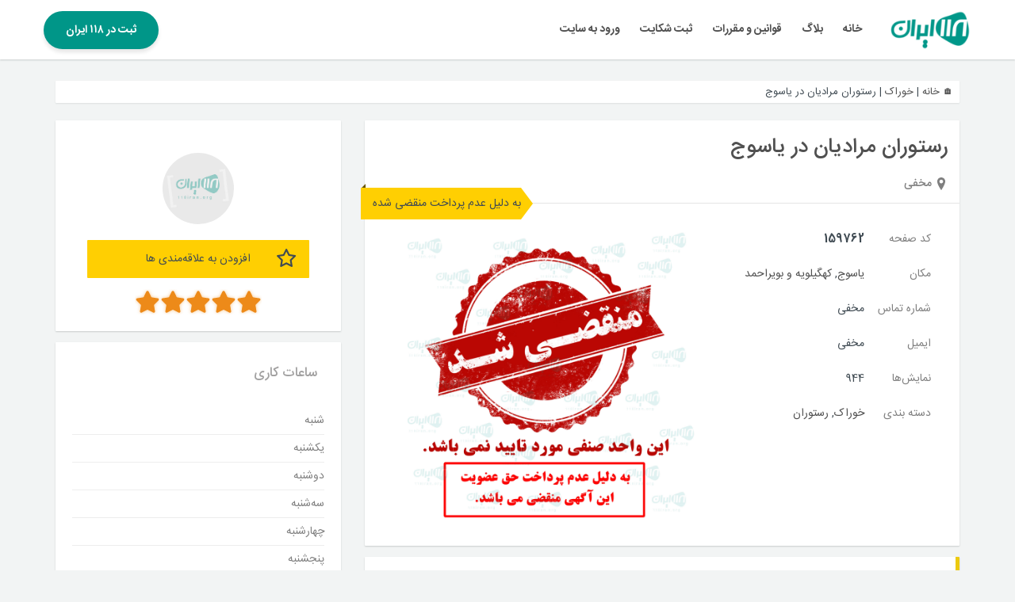

--- FILE ---
content_type: text/html; charset=UTF-8
request_url: https://www.118iran.org/%D8%A7%D8%B5%D9%86%D8%A7%D9%81/%D8%B1%D8%B3%D8%AA%D9%88%D8%B1%D8%A7%D9%86-%D9%85%D8%B1%D8%A7%D8%AF%DB%8C%D8%A7%D9%86-%D8%AF%D8%B1-%DB%8C%D8%A7%D8%B3%D9%88%D8%AC/
body_size: 77718
content:
<!DOCTYPE HTML>
<html dir="rtl" lang="fa-IR">
<head>
    <meta charset="UTF-8">
    <meta http-equiv="X-UA-Compatible" content="IE=edge">
    <meta name="viewport" content="width=device-width, initial-scale=1">
    <meta name="ahrefs-site-verification" content="265669f57228fe4891c96894422e5a40f14cca54ee3d85f69075d5c93fdd018d">
    <meta name="enamad" content="63880908" />
    
    <script defer data-domain="118iran.org" src="https://analytics.almas.host/js/script.outbound-links.js"></script>
  <script>
    window.plausible = window.plausible || function() {
      (window.plausible.q = window.plausible.q || []).push(arguments);
    };

    document.addEventListener('DOMContentLoaded', function () {
      if (document.title.includes('404') || document.body.classList.contains('error404')) {
        plausible('404', { props: { path: document.location.pathname } });
      }
    });
  </script>

    <meta name="robots" content="index, follow" />
<!-- Rqo SEO -->
<title>رستوران مرادیان در یاسوج - 118 ایران</title>
<meta name='description' content='رستوران مرادیان در یاسوج ، رستوران در یاسوج ، رستوران در کهگیلویه و بویراحمد ، 118 ، 118 ایران ، 118 کهگیلویه و بویراحمد ، 118 یاسوج' />
<link rel='canonical' href='https://www.118iran.org/اصناف/%d8%b1%d8%b3%d8%aa%d9%88%d8%b1%d8%a7%d9%86-%d9%85%d8%b1%d8%a7%d8%af%db%8c%d8%a7%d9%86-%d8%af%d8%b1-%db%8c%d8%a7%d8%b3%d9%88%d8%ac/' />
<meta property='og:title' content='رستوران مرادیان در یاسوج - 118 ایران' />
<meta property='og:description' content='رستوران مرادیان در یاسوج ، رستوران در یاسوج ، رستوران در کهگیلویه و بویراحمد ، 118 ، 118 ایران ، 118 کهگیلویه و بویراحمد ، 118 یاسوج' />
<meta property='og:type' content='article' />
<meta property='og:url' content='https://www.118iran.org/اصناف/%d8%b1%d8%b3%d8%aa%d9%88%d8%b1%d8%a7%d9%86-%d9%85%d8%b1%d8%a7%d8%af%db%8c%d8%a7%d9%86-%d8%af%d8%b1-%db%8c%d8%a7%d8%b3%d9%88%d8%ac/' />
<meta property='og:image' content='' />
<meta property='og:site_name' content='118 ایران' />
<meta name='application-name' content='118 ایران' />
<meta name='alternateName' content='118 ایران' />
<meta name='twitter:card' content='summary_large_image' />
<meta name='twitter:site' content='118iran_org' />
<meta name='twitter:title' content='رستوران مرادیان در یاسوج - 118 ایران' />
<meta name='twitter:description' content='رستوران مرادیان در یاسوج ، رستوران در یاسوج ، رستوران در کهگیلویه و بویراحمد ، 118 ، 118 ایران ، 118 کهگیلویه و بویراحمد ، 118 یاسوج' />
<meta name='twitter:image' content='' />
<!-- /Rqo SEO -->
<link rel="alternate" title="oEmbed (JSON)" type="application/json+oembed" href="https://www.118iran.org/wp-json/oembed/1.0/embed?url=https%3A%2F%2Fwww.118iran.org%2F%D8%A7%D8%B5%D9%86%D8%A7%D9%81%2F%25d8%25b1%25d8%25b3%25d8%25aa%25d9%2588%25d8%25b1%25d8%25a7%25d9%2586-%25d9%2585%25d8%25b1%25d8%25a7%25d8%25af%25db%258c%25d8%25a7%25d9%2586-%25d8%25af%25d8%25b1-%25db%258c%25d8%25a7%25d8%25b3%25d9%2588%25d8%25ac%2F" />
<link rel="alternate" title="oEmbed (XML)" type="text/xml+oembed" href="https://www.118iran.org/wp-json/oembed/1.0/embed?url=https%3A%2F%2Fwww.118iran.org%2F%D8%A7%D8%B5%D9%86%D8%A7%D9%81%2F%25d8%25b1%25d8%25b3%25d8%25aa%25d9%2588%25d8%25b1%25d8%25a7%25d9%2586-%25d9%2585%25d8%25b1%25d8%25a7%25d8%25af%25db%258c%25d8%25a7%25d9%2586-%25d8%25af%25d8%25b1-%25db%258c%25d8%25a7%25d8%25b3%25d9%2588%25d8%25ac%2F&#038;format=xml" />
<style id='wp-img-auto-sizes-contain-inline-css' type='text/css'>
img:is([sizes=auto i],[sizes^="auto," i]){contain-intrinsic-size:3000px 1500px}
/*# sourceURL=wp-img-auto-sizes-contain-inline-css */
</style>
<style id='wp-block-library-inline-css' type='text/css'>
:root{--wp-block-synced-color:#7a00df;--wp-block-synced-color--rgb:122,0,223;--wp-bound-block-color:var(--wp-block-synced-color);--wp-editor-canvas-background:#ddd;--wp-admin-theme-color:#007cba;--wp-admin-theme-color--rgb:0,124,186;--wp-admin-theme-color-darker-10:#006ba1;--wp-admin-theme-color-darker-10--rgb:0,107,160.5;--wp-admin-theme-color-darker-20:#005a87;--wp-admin-theme-color-darker-20--rgb:0,90,135;--wp-admin-border-width-focus:2px}@media (min-resolution:192dpi){:root{--wp-admin-border-width-focus:1.5px}}.wp-element-button{cursor:pointer}:root .has-very-light-gray-background-color{background-color:#eee}:root .has-very-dark-gray-background-color{background-color:#313131}:root .has-very-light-gray-color{color:#eee}:root .has-very-dark-gray-color{color:#313131}:root .has-vivid-green-cyan-to-vivid-cyan-blue-gradient-background{background:linear-gradient(135deg,#00d084,#0693e3)}:root .has-purple-crush-gradient-background{background:linear-gradient(135deg,#34e2e4,#4721fb 50%,#ab1dfe)}:root .has-hazy-dawn-gradient-background{background:linear-gradient(135deg,#faaca8,#dad0ec)}:root .has-subdued-olive-gradient-background{background:linear-gradient(135deg,#fafae1,#67a671)}:root .has-atomic-cream-gradient-background{background:linear-gradient(135deg,#fdd79a,#004a59)}:root .has-nightshade-gradient-background{background:linear-gradient(135deg,#330968,#31cdcf)}:root .has-midnight-gradient-background{background:linear-gradient(135deg,#020381,#2874fc)}:root{--wp--preset--font-size--normal:16px;--wp--preset--font-size--huge:42px}.has-regular-font-size{font-size:1em}.has-larger-font-size{font-size:2.625em}.has-normal-font-size{font-size:var(--wp--preset--font-size--normal)}.has-huge-font-size{font-size:var(--wp--preset--font-size--huge)}.has-text-align-center{text-align:center}.has-text-align-left{text-align:left}.has-text-align-right{text-align:right}.has-fit-text{white-space:nowrap!important}#end-resizable-editor-section{display:none}.aligncenter{clear:both}.items-justified-left{justify-content:flex-start}.items-justified-center{justify-content:center}.items-justified-right{justify-content:flex-end}.items-justified-space-between{justify-content:space-between}.screen-reader-text{border:0;clip-path:inset(50%);height:1px;margin:-1px;overflow:hidden;padding:0;position:absolute;width:1px;word-wrap:normal!important}.screen-reader-text:focus{background-color:#ddd;clip-path:none;color:#444;display:block;font-size:1em;height:auto;left:5px;line-height:normal;padding:15px 23px 14px;text-decoration:none;top:5px;width:auto;z-index:100000}html :where(.has-border-color){border-style:solid}html :where([style*=border-top-color]){border-top-style:solid}html :where([style*=border-right-color]){border-right-style:solid}html :where([style*=border-bottom-color]){border-bottom-style:solid}html :where([style*=border-left-color]){border-left-style:solid}html :where([style*=border-width]){border-style:solid}html :where([style*=border-top-width]){border-top-style:solid}html :where([style*=border-right-width]){border-right-style:solid}html :where([style*=border-bottom-width]){border-bottom-style:solid}html :where([style*=border-left-width]){border-left-style:solid}html :where(img[class*=wp-image-]){height:auto;max-width:100%}:where(figure){margin:0 0 1em}html :where(.is-position-sticky){--wp-admin--admin-bar--position-offset:var(--wp-admin--admin-bar--height,0px)}@media screen and (max-width:600px){html :where(.is-position-sticky){--wp-admin--admin-bar--position-offset:0px}}

/*# sourceURL=wp-block-library-inline-css */
</style><style id='global-styles-inline-css' type='text/css'>
:root{--wp--preset--aspect-ratio--square: 1;--wp--preset--aspect-ratio--4-3: 4/3;--wp--preset--aspect-ratio--3-4: 3/4;--wp--preset--aspect-ratio--3-2: 3/2;--wp--preset--aspect-ratio--2-3: 2/3;--wp--preset--aspect-ratio--16-9: 16/9;--wp--preset--aspect-ratio--9-16: 9/16;--wp--preset--color--black: #000000;--wp--preset--color--cyan-bluish-gray: #abb8c3;--wp--preset--color--white: #ffffff;--wp--preset--color--pale-pink: #f78da7;--wp--preset--color--vivid-red: #cf2e2e;--wp--preset--color--luminous-vivid-orange: #ff6900;--wp--preset--color--luminous-vivid-amber: #fcb900;--wp--preset--color--light-green-cyan: #7bdcb5;--wp--preset--color--vivid-green-cyan: #00d084;--wp--preset--color--pale-cyan-blue: #8ed1fc;--wp--preset--color--vivid-cyan-blue: #0693e3;--wp--preset--color--vivid-purple: #9b51e0;--wp--preset--gradient--vivid-cyan-blue-to-vivid-purple: linear-gradient(135deg,rgb(6,147,227) 0%,rgb(155,81,224) 100%);--wp--preset--gradient--light-green-cyan-to-vivid-green-cyan: linear-gradient(135deg,rgb(122,220,180) 0%,rgb(0,208,130) 100%);--wp--preset--gradient--luminous-vivid-amber-to-luminous-vivid-orange: linear-gradient(135deg,rgb(252,185,0) 0%,rgb(255,105,0) 100%);--wp--preset--gradient--luminous-vivid-orange-to-vivid-red: linear-gradient(135deg,rgb(255,105,0) 0%,rgb(207,46,46) 100%);--wp--preset--gradient--very-light-gray-to-cyan-bluish-gray: linear-gradient(135deg,rgb(238,238,238) 0%,rgb(169,184,195) 100%);--wp--preset--gradient--cool-to-warm-spectrum: linear-gradient(135deg,rgb(74,234,220) 0%,rgb(151,120,209) 20%,rgb(207,42,186) 40%,rgb(238,44,130) 60%,rgb(251,105,98) 80%,rgb(254,248,76) 100%);--wp--preset--gradient--blush-light-purple: linear-gradient(135deg,rgb(255,206,236) 0%,rgb(152,150,240) 100%);--wp--preset--gradient--blush-bordeaux: linear-gradient(135deg,rgb(254,205,165) 0%,rgb(254,45,45) 50%,rgb(107,0,62) 100%);--wp--preset--gradient--luminous-dusk: linear-gradient(135deg,rgb(255,203,112) 0%,rgb(199,81,192) 50%,rgb(65,88,208) 100%);--wp--preset--gradient--pale-ocean: linear-gradient(135deg,rgb(255,245,203) 0%,rgb(182,227,212) 50%,rgb(51,167,181) 100%);--wp--preset--gradient--electric-grass: linear-gradient(135deg,rgb(202,248,128) 0%,rgb(113,206,126) 100%);--wp--preset--gradient--midnight: linear-gradient(135deg,rgb(2,3,129) 0%,rgb(40,116,252) 100%);--wp--preset--font-size--small: 13px;--wp--preset--font-size--medium: 20px;--wp--preset--font-size--large: 36px;--wp--preset--font-size--x-large: 42px;--wp--preset--spacing--20: 0.44rem;--wp--preset--spacing--30: 0.67rem;--wp--preset--spacing--40: 1rem;--wp--preset--spacing--50: 1.5rem;--wp--preset--spacing--60: 2.25rem;--wp--preset--spacing--70: 3.38rem;--wp--preset--spacing--80: 5.06rem;--wp--preset--shadow--natural: 6px 6px 9px rgba(0, 0, 0, 0.2);--wp--preset--shadow--deep: 12px 12px 50px rgba(0, 0, 0, 0.4);--wp--preset--shadow--sharp: 6px 6px 0px rgba(0, 0, 0, 0.2);--wp--preset--shadow--outlined: 6px 6px 0px -3px rgb(255, 255, 255), 6px 6px rgb(0, 0, 0);--wp--preset--shadow--crisp: 6px 6px 0px rgb(0, 0, 0);}:where(.is-layout-flex){gap: 0.5em;}:where(.is-layout-grid){gap: 0.5em;}body .is-layout-flex{display: flex;}.is-layout-flex{flex-wrap: wrap;align-items: center;}.is-layout-flex > :is(*, div){margin: 0;}body .is-layout-grid{display: grid;}.is-layout-grid > :is(*, div){margin: 0;}:where(.wp-block-columns.is-layout-flex){gap: 2em;}:where(.wp-block-columns.is-layout-grid){gap: 2em;}:where(.wp-block-post-template.is-layout-flex){gap: 1.25em;}:where(.wp-block-post-template.is-layout-grid){gap: 1.25em;}.has-black-color{color: var(--wp--preset--color--black) !important;}.has-cyan-bluish-gray-color{color: var(--wp--preset--color--cyan-bluish-gray) !important;}.has-white-color{color: var(--wp--preset--color--white) !important;}.has-pale-pink-color{color: var(--wp--preset--color--pale-pink) !important;}.has-vivid-red-color{color: var(--wp--preset--color--vivid-red) !important;}.has-luminous-vivid-orange-color{color: var(--wp--preset--color--luminous-vivid-orange) !important;}.has-luminous-vivid-amber-color{color: var(--wp--preset--color--luminous-vivid-amber) !important;}.has-light-green-cyan-color{color: var(--wp--preset--color--light-green-cyan) !important;}.has-vivid-green-cyan-color{color: var(--wp--preset--color--vivid-green-cyan) !important;}.has-pale-cyan-blue-color{color: var(--wp--preset--color--pale-cyan-blue) !important;}.has-vivid-cyan-blue-color{color: var(--wp--preset--color--vivid-cyan-blue) !important;}.has-vivid-purple-color{color: var(--wp--preset--color--vivid-purple) !important;}.has-black-background-color{background-color: var(--wp--preset--color--black) !important;}.has-cyan-bluish-gray-background-color{background-color: var(--wp--preset--color--cyan-bluish-gray) !important;}.has-white-background-color{background-color: var(--wp--preset--color--white) !important;}.has-pale-pink-background-color{background-color: var(--wp--preset--color--pale-pink) !important;}.has-vivid-red-background-color{background-color: var(--wp--preset--color--vivid-red) !important;}.has-luminous-vivid-orange-background-color{background-color: var(--wp--preset--color--luminous-vivid-orange) !important;}.has-luminous-vivid-amber-background-color{background-color: var(--wp--preset--color--luminous-vivid-amber) !important;}.has-light-green-cyan-background-color{background-color: var(--wp--preset--color--light-green-cyan) !important;}.has-vivid-green-cyan-background-color{background-color: var(--wp--preset--color--vivid-green-cyan) !important;}.has-pale-cyan-blue-background-color{background-color: var(--wp--preset--color--pale-cyan-blue) !important;}.has-vivid-cyan-blue-background-color{background-color: var(--wp--preset--color--vivid-cyan-blue) !important;}.has-vivid-purple-background-color{background-color: var(--wp--preset--color--vivid-purple) !important;}.has-black-border-color{border-color: var(--wp--preset--color--black) !important;}.has-cyan-bluish-gray-border-color{border-color: var(--wp--preset--color--cyan-bluish-gray) !important;}.has-white-border-color{border-color: var(--wp--preset--color--white) !important;}.has-pale-pink-border-color{border-color: var(--wp--preset--color--pale-pink) !important;}.has-vivid-red-border-color{border-color: var(--wp--preset--color--vivid-red) !important;}.has-luminous-vivid-orange-border-color{border-color: var(--wp--preset--color--luminous-vivid-orange) !important;}.has-luminous-vivid-amber-border-color{border-color: var(--wp--preset--color--luminous-vivid-amber) !important;}.has-light-green-cyan-border-color{border-color: var(--wp--preset--color--light-green-cyan) !important;}.has-vivid-green-cyan-border-color{border-color: var(--wp--preset--color--vivid-green-cyan) !important;}.has-pale-cyan-blue-border-color{border-color: var(--wp--preset--color--pale-cyan-blue) !important;}.has-vivid-cyan-blue-border-color{border-color: var(--wp--preset--color--vivid-cyan-blue) !important;}.has-vivid-purple-border-color{border-color: var(--wp--preset--color--vivid-purple) !important;}.has-vivid-cyan-blue-to-vivid-purple-gradient-background{background: var(--wp--preset--gradient--vivid-cyan-blue-to-vivid-purple) !important;}.has-light-green-cyan-to-vivid-green-cyan-gradient-background{background: var(--wp--preset--gradient--light-green-cyan-to-vivid-green-cyan) !important;}.has-luminous-vivid-amber-to-luminous-vivid-orange-gradient-background{background: var(--wp--preset--gradient--luminous-vivid-amber-to-luminous-vivid-orange) !important;}.has-luminous-vivid-orange-to-vivid-red-gradient-background{background: var(--wp--preset--gradient--luminous-vivid-orange-to-vivid-red) !important;}.has-very-light-gray-to-cyan-bluish-gray-gradient-background{background: var(--wp--preset--gradient--very-light-gray-to-cyan-bluish-gray) !important;}.has-cool-to-warm-spectrum-gradient-background{background: var(--wp--preset--gradient--cool-to-warm-spectrum) !important;}.has-blush-light-purple-gradient-background{background: var(--wp--preset--gradient--blush-light-purple) !important;}.has-blush-bordeaux-gradient-background{background: var(--wp--preset--gradient--blush-bordeaux) !important;}.has-luminous-dusk-gradient-background{background: var(--wp--preset--gradient--luminous-dusk) !important;}.has-pale-ocean-gradient-background{background: var(--wp--preset--gradient--pale-ocean) !important;}.has-electric-grass-gradient-background{background: var(--wp--preset--gradient--electric-grass) !important;}.has-midnight-gradient-background{background: var(--wp--preset--gradient--midnight) !important;}.has-small-font-size{font-size: var(--wp--preset--font-size--small) !important;}.has-medium-font-size{font-size: var(--wp--preset--font-size--medium) !important;}.has-large-font-size{font-size: var(--wp--preset--font-size--large) !important;}.has-x-large-font-size{font-size: var(--wp--preset--font-size--x-large) !important;}
/*# sourceURL=global-styles-inline-css */
</style>

<style id='classic-theme-styles-inline-css' type='text/css'>
/*! This file is auto-generated */
.wp-block-button__link{color:#fff;background-color:#32373c;border-radius:9999px;box-shadow:none;text-decoration:none;padding:calc(.667em + 2px) calc(1.333em + 2px);font-size:1.125em}.wp-block-file__button{background:#32373c;color:#fff;text-decoration:none}
/*# sourceURL=/wp-includes/css/classic-themes.min.css */
</style>
<link rel='stylesheet' id='bootstrap-css' href='https://www.118iran.org/wp-content/themes/118iran/assets/libs/bootstrap/bootstrap.css?ver=3.3.6' type='text/css' media='all' />
<link rel='stylesheet' id='lightgallery.css-css' href='https://www.118iran.org/wp-content/themes/118iran/assets/libs/lightslider-master/dist/css/lightgallery.min.css?ver=2.5.2' type='text/css' media='all' />
<link rel='stylesheet' id='lightslider-css' href='https://www.118iran.org/wp-content/themes/118iran/assets/libs/lightslider-master/dist/css/lightslider.min.css?ver=2.5.2' type='text/css' media='all' />
<link rel='stylesheet' id='icomoon-css' href='https://www.118iran.org/wp-content/themes/118iran/assets/fonts/icomoon/style.css?ver=2.5.2' type='text/css' media='all' />
<style id='wp-block-button-inline-css' type='text/css'>
.wp-block-button__link{align-content:center;box-sizing:border-box;cursor:pointer;display:inline-block;height:100%;text-align:center;word-break:break-word}.wp-block-button__link.aligncenter{text-align:center}.wp-block-button__link.alignright{text-align:right}:where(.wp-block-button__link){border-radius:9999px;box-shadow:none;padding:calc(.667em + 2px) calc(1.333em + 2px);text-decoration:none}.wp-block-button[style*=text-decoration] .wp-block-button__link{text-decoration:inherit}.wp-block-buttons>.wp-block-button.has-custom-width{max-width:none}.wp-block-buttons>.wp-block-button.has-custom-width .wp-block-button__link{width:100%}.wp-block-buttons>.wp-block-button.has-custom-font-size .wp-block-button__link{font-size:inherit}.wp-block-buttons>.wp-block-button.wp-block-button__width-25{width:calc(25% - var(--wp--style--block-gap, .5em)*.75)}.wp-block-buttons>.wp-block-button.wp-block-button__width-50{width:calc(50% - var(--wp--style--block-gap, .5em)*.5)}.wp-block-buttons>.wp-block-button.wp-block-button__width-75{width:calc(75% - var(--wp--style--block-gap, .5em)*.25)}.wp-block-buttons>.wp-block-button.wp-block-button__width-100{flex-basis:100%;width:100%}.wp-block-buttons.is-vertical>.wp-block-button.wp-block-button__width-25{width:25%}.wp-block-buttons.is-vertical>.wp-block-button.wp-block-button__width-50{width:50%}.wp-block-buttons.is-vertical>.wp-block-button.wp-block-button__width-75{width:75%}.wp-block-button.is-style-squared,.wp-block-button__link.wp-block-button.is-style-squared{border-radius:0}.wp-block-button.no-border-radius,.wp-block-button__link.no-border-radius{border-radius:0!important}:root :where(.wp-block-button .wp-block-button__link.is-style-outline),:root :where(.wp-block-button.is-style-outline>.wp-block-button__link){border:2px solid;padding:.667em 1.333em}:root :where(.wp-block-button .wp-block-button__link.is-style-outline:not(.has-text-color)),:root :where(.wp-block-button.is-style-outline>.wp-block-button__link:not(.has-text-color)){color:currentColor}:root :where(.wp-block-button .wp-block-button__link.is-style-outline:not(.has-background)),:root :where(.wp-block-button.is-style-outline>.wp-block-button__link:not(.has-background)){background-color:initial;background-image:none}
/*# sourceURL=https://www.118iran.org/wp-includes/blocks/button/style.min.css */
</style>
<style id='wp-block-search-inline-css' type='text/css'>
.wp-block-search__button{margin-right:10px;word-break:normal}.wp-block-search__button.has-icon{line-height:0}.wp-block-search__button svg{height:1.25em;min-height:24px;min-width:24px;width:1.25em;fill:currentColor;vertical-align:text-bottom}:where(.wp-block-search__button){border:1px solid #ccc;padding:6px 10px}.wp-block-search__inside-wrapper{display:flex;flex:auto;flex-wrap:nowrap;max-width:100%}.wp-block-search__label{width:100%}.wp-block-search.wp-block-search__button-only .wp-block-search__button{box-sizing:border-box;display:flex;flex-shrink:0;justify-content:center;margin-right:0;max-width:100%}.wp-block-search.wp-block-search__button-only .wp-block-search__inside-wrapper{min-width:0!important;transition-property:width}.wp-block-search.wp-block-search__button-only .wp-block-search__input{flex-basis:100%;transition-duration:.3s}.wp-block-search.wp-block-search__button-only.wp-block-search__searchfield-hidden,.wp-block-search.wp-block-search__button-only.wp-block-search__searchfield-hidden .wp-block-search__inside-wrapper{overflow:hidden}.wp-block-search.wp-block-search__button-only.wp-block-search__searchfield-hidden .wp-block-search__input{border-left-width:0!important;border-right-width:0!important;flex-basis:0;flex-grow:0;margin:0;min-width:0!important;padding-left:0!important;padding-right:0!important;width:0!important}:where(.wp-block-search__input){appearance:none;border:1px solid #949494;flex-grow:1;font-family:inherit;font-size:inherit;font-style:inherit;font-weight:inherit;letter-spacing:inherit;line-height:inherit;margin-left:0;margin-right:0;min-width:3rem;padding:8px;text-decoration:unset!important;text-transform:inherit}:where(.wp-block-search__button-inside .wp-block-search__inside-wrapper){background-color:#fff;border:1px solid #949494;box-sizing:border-box;padding:4px}:where(.wp-block-search__button-inside .wp-block-search__inside-wrapper) .wp-block-search__input{border:none;border-radius:0;padding:0 4px}:where(.wp-block-search__button-inside .wp-block-search__inside-wrapper) .wp-block-search__input:focus{outline:none}:where(.wp-block-search__button-inside .wp-block-search__inside-wrapper) :where(.wp-block-search__button){padding:4px 8px}.wp-block-search.aligncenter .wp-block-search__inside-wrapper{margin:auto}.wp-block[data-align=right] .wp-block-search.wp-block-search__button-only .wp-block-search__inside-wrapper{float:left}
/*# sourceURL=https://www.118iran.org/wp-includes/blocks/search/style.min.css */
</style>
<link rel='stylesheet' id='site-reviews-css' href='https://www.118iran.org/wp-content/plugins/site-reviews/assets/styles/minimal.css?ver=7.2.13' type='text/css' media='all' />
<style id='site-reviews-inline-css' type='text/css'>
:root{--glsr-star-empty:url(https://www.118iran.org/wp-content/themes/118iran/assets/img/star-empty.svg);--glsr-star-error:url(https://www.118iran.org/wp-content/themes/118iran/assets/img/assets/images/star-error.svg);--glsr-star-full:url(https://www.118iran.org/wp-content/themes/118iran/assets/img/star-full.svg);--glsr-star-half:url(https://www.118iran.org/wp-content/themes/118iran/assets/img/star-half.svg)}

/*# sourceURL=site-reviews-inline-css */
</style>
<link rel='stylesheet' id='g118-style-css' href='https://www.118iran.org/wp-content/themes/118iran/style.css?ver=2.5.2' type='text/css' media='all' />
<script type="text/javascript" src="https://www.118iran.org/wp-includes/js/jquery/jquery.min.js?ver=3.7.1" id="jquery-core-js"></script>
<script type="text/javascript" src="https://www.118iran.org/wp-includes/js/jquery/jquery-migrate.min.js?ver=3.4.1" id="jquery-migrate-js"></script>
<link rel="https://api.w.org/" href="https://www.118iran.org/wp-json/" /><link rel="EditURI" type="application/rsd+xml" title="RSD" href="https://www.118iran.org/xmlrpc.php?rsd" />
<meta name="generator" content="WordPress 6.9" />
<link rel="canonical" href="https://www.118iran.org/اصناف/%d8%b1%d8%b3%d8%aa%d9%88%d8%b1%d8%a7%d9%86-%d9%85%d8%b1%d8%a7%d8%af%db%8c%d8%a7%d9%86-%d8%af%d8%b1-%db%8c%d8%a7%d8%b3%d9%88%d8%ac/" />
<link rel='shortlink' href='https://www.118iran.org/?p=159762' />

<!-- Rqo Schema -->
<script type="application/ld+json">
{
    "@context": "https://schema.org",
    "@type": "BreadcrumbList",
    "itemListElement": [
        {
            "@type": "ListItem",
            "position": 1,
            "name": "خانه",
            "item": "https://www.118iran.org/"
        },
        {
            "@type": "ListItem",
            "position": 2,
            "name": "خوراک",
            "item": "https://www.118iran.org/دسته/خوراک/"
        },
        {
            "@type": "ListItem",
            "position": 3,
            "name": "رستوران مرادیان در یاسوج",
            "item": "https://www.118iran.org/اصناف/رستوران-مرادیان-در-یاسوج/"
        }
    ]
}
</script>
<!-- /Rqo Schema -->
<!-- Rqo Schema -->
<script type="application/ld+json">[
    {
        "@context": "https://schema.org",
        "@type": "Organization",
        "@id": "https://www.118iran.org/#organization",
        "name": "118 ایران",
        "alternateName": "",
        "url": "https://www.118iran.org",
        "logo": "https://www.118iran.org/wp-content/uploads/2019/07/118logo.png",
        "sameAs": [
            "https://www.instagram.com/118iran_org",
            "https://www.linkedin.com/in/118iran-org",
            "https://facebook.com/118iran",
            "https://twitter.com/118iran_org"
        ],
        "description": "بروزترین و بزرگترین بانک اطلاعات اصناف و مشاغل کشور شامل تلفن و آدرس کسب و کار ها و اطلاعات جامع",
        "email": "iran@118iran.org",
        "telephone": "۰۱۳۹۱۰۰۸۱۱۸",
        "address": {
            "@type": "PostalAddress",
            "streetAddress": "",
            "addressLocality": "",
            "addressRegion": "",
            "addressCountry": "IR"
        }
    },
    {
        "@context": "https://schema.org",
        "@type": "WebSite",
        "@id": "https://www.118iran.org/#website",
        "url": "https://www.118iran.org",
        "name": "118 ایران",
        "alternateName": "",
        "description": "بروزترین و بزرگترین بانک اطلاعات اصناف و مشاغل کشور شامل تلفن و آدرس کسب و کار ها و اطلاعات جامع",
        "sameAs": [
            "https://www.instagram.com/118iran_org",
            "https://www.linkedin.com/in/118iran-org",
            "https://facebook.com/118iran",
            "https://twitter.com/118iran_org"
        ],
        "publisher": {
            "@type": "Organization",
            "name": "118 ایران",
            "logo": {
                "@type": "ImageObject",
                "url": "https://www.118iran.org/wp-content/uploads/2019/07/118logo.png"
            }
        }
    },
    {
        "@context": "https://schema.org",
        "@type": "Article",
        "@id": "https://www.118iran.org/اصناف/رستوران-مرادیان-در-یاسوج/#article",
        "name": "رستوران مرادیان در یاسوج",
        "mainEntityOfPage": "https://www.118iran.org/اصناف/رستوران-مرادیان-در-یاسوج/",
        "headline": "رستوران مرادیان در یاسوج",
        "description": "رستوران مرادیان در یاسوج ، رستوران در یاسوج ، رستوران در کهگیلویه و بویراحمد ، 118 ، 118 ایران ، 118 کهگیلویه و بویراحمد ، 118 یاسوج",
        "datePublished": "2021-05-09T10:32:20+00:00",
        "dateModified": "2022-05-30T09:22:49+00:00",
        "author": {
            "@type": "Person",
            "name": "بیتا غلامی",
            "@id": "https://www.118iran.org/#author-314"
        },
        "publisher": {
            "@type": "Organization",
            "@id": "https://www.118iran.org/#organization",
            "name": "118 ایران",
            "logo": {
                "@type": "ImageObject",
                "url": "https://www.118iran.org/wp-content/uploads/2019/07/118logo.png"
            }
        },
        "image": {
            "@type": "ImageObject",
            "url": "https://www.118iran.org/wp-content/uploads/2021/05/رستوران-مرادیان-در-یاسوج-923x1024.jpg",
            "width": 1082,
            "height": 1201
        },
        "keywords": "رستوران مرادیان در یاسوج"
    },
    {
        "@context": "https://schema.org",
        "@type": "CreativeWorkSeason",
        "name": "رستوران مرادیان در یاسوج",
        "description": "رستوران مرادیان در یاسوج ، رستوران در یاسوج ، رستوران در کهگیلویه و بویراحمد ، 118 ، 118 ایران ، 118 کهگیلویه و بویراحمد ، 118 یاسوج",
        "aggregateRating": {
            "@type": "AggregateRating",
            "ratingValue": 4,
            "ratingCount": "7",
            "bestRating": 5,
            "worstRating": 1
        }
    }
]</script>
<!-- /Rqo Schema --><link rel="icon" href="https://www.118iran.org/wp-content/uploads/2019/05/cropped-118logo-1-32x32.png" sizes="32x32" />
<link rel="icon" href="https://www.118iran.org/wp-content/uploads/2019/05/cropped-118logo-1-192x192.png" sizes="192x192" />
<link rel="apple-touch-icon" href="https://www.118iran.org/wp-content/uploads/2019/05/cropped-118logo-1-180x180.png" />
<meta name="msapplication-TileImage" content="https://www.118iran.org/wp-content/uploads/2019/05/cropped-118logo-1-270x270.png" />

		<style>
			.alert{margin-top: 1em}
			.wp-trus-form{padding:2em; display: none}
		</style>
		</head>
<body class="rtl wp-singular guild-template-default single single-guild postid-159762 wp-theme-118iran fa">
<header class="site-header">
    <div class="container">
        <div class="row">

            <nav class="navbar navbar-default">

                <div class="header-logo">
                    <a href="https://www.118iran.org/">
                        <img width="102" height="50" src="https://www.118iran.org/wp-content/themes/118iran/assets/img/118logo-min.png" class="img-responsive"
                             alt="118 ایران"  title="118 ایران">
                    </a>
                </div>

                <button type="button" class="navbar-toggle collapsed" data-toggle="collapse" data-target="#header-menu" aria-expanded="false">
                    <span class="sr-only">Toggle navigation</span>
                    <span class="icon-bar"></span>
                    <span class="icon-bar"></span>
                    <span class="icon-bar"></span>
                </button>

                <div class="header-menu collapse navbar-collapse" id="header-menu">
                    <div class="menu-menu-1-container"><ul id="menu-menu-1" class="menu"><li id="menu-item-31244" class="menu-item menu-item-type-custom menu-item-object-custom menu-item-home menu-item-31244"><a href="https://www.118iran.org/">خانه</a></li>
<li id="menu-item-111327" class="menu-item menu-item-type-post_type menu-item-object-page menu-item-111327"><a href="https://www.118iran.org/%d8%a8%d9%84%d8%a7%da%af/">بلاگ</a></li>
<li id="menu-item-31265" class="menu-item menu-item-type-post_type menu-item-object-page menu-item-31265"><a href="https://www.118iran.org/%d9%82%d9%88%d8%a7%d9%86%db%8c%d9%86-%d9%88-%d9%85%d9%82%d8%b1%d8%b1%d8%a7%d8%aa/">قوانین و مقررات</a></li>
<li id="menu-item-39168" class="menu-item menu-item-type-post_type menu-item-object-page menu-item-39168"><a href="https://www.118iran.org/%d8%ab%d8%a8%d8%aa-%d8%b4%da%a9%d8%a7%db%8c%d8%aa/">ثبت شکایت</a></li>
<li id="menu-item-313176" class="menu-item menu-item-type-custom menu-item-object-custom menu-item-313176"><a href="https://www.118iran.org/login">ورود به سایت</a></li>
</ul></div>                </div>

                <div class="header-ads-button">
                    <a href="https://www.118iran.org/register">
                        <button class="btn -primary">ثبت در ۱۱۸ ایران</button>
                    </a>
                </div>
            </nav>

        </div>
    </div>
</header>

<div class="clearfix"></div>
<div class="container">

        
  <div class="row"><div class="col-md-12 " ><p id="breadcrumbs" style="margin-bottom:.5rem;"><a href="https://www.118iran.org/">🏠 خانه</a> | <a href="https://www.118iran.org/دسته/خوراک/">خوراک</a> | <span class="breadcrumb_last" aria-current="page">رستوران مرادیان در یاسوج</span></p></div></div>
        <div id="main-content" class="row">

            <div class="col-12 col-lg-8">

                <div class="single-itm  secondary-color card -is-expired">
                    <div class="row">

                        <header><meta http-equiv="Content-Type" content="text/html; charset=utf-8">

                                                            <div class="col-xs-12 single_itm_title">
                                    <a href="https://www.118iran.org/اصناف/%d8%b1%d8%b3%d8%aa%d9%88%d8%b1%d8%a7%d9%86-%d9%85%d8%b1%d8%a7%d8%af%db%8c%d8%a7%d9%86-%d8%af%d8%b1-%db%8c%d8%a7%d8%b3%d9%88%d8%ac/">
                                        <h1>
                                            رستوران مرادیان در یاسوج                                        </h1>
                                    </a>
                                                                    </div>
                            
                            <div class="col-xs-12 single_itm_address-wrap">
                                <p class="single_itm_address">
                                    <svg xmlns="http://www.w3.org/2000/svg" class="icon" width="16" height="16" viewBox="0 0 425.963 425.963"><path d="M213.285 0h-.608C139.114 0 79.268 59.826 79.268 133.361c0 48.202 21.952 111.817 65.246 189.081 32.098 57.281 64.646 101.152 64.972 101.588.906 1.217 2.334 1.934 3.847 1.934.043 0 .087 0 .13-.002 1.561-.043 3.002-.842 3.868-2.143.321-.486 32.637-49.287 64.517-108.976 43.03-80.563 64.848-141.624 64.848-181.482C346.693 59.825 286.846 0 213.285 0zm61.58 136.62c0 34.124-27.761 61.884-61.885 61.884-34.123 0-61.884-27.761-61.884-61.884s27.761-61.884 61.884-61.884c34.124 0 61.885 27.761 61.885 61.884z"/></svg>

                                    مخفی                                </p>
                            </div>
                                                            <span class="ribbon">به دلیل عدم پرداخت منقضی شده</span>
                                                    </header>

                        <div class="col-xs-12 col-lg-5 single_itm_details">

                            <div class="itm-details">
                                <label>کد صفحه</label>
                                <p class="p-value">
                                    <strong>159762</strong>
                                </p>
                            </div>

                            <div class="itm-details">
                                <label>مکان</label>
                                <p class="p-value">
                                    <a href="https://www.118iran.org/شهر/%db%8c%d8%a7%d8%b3%d9%88%d8%ac/"  rel="tag">یاسوج</a>, <a href="https://www.118iran.org/شهر/%da%a9%d9%87%da%af%db%8c%d9%84%d9%88%db%8c%d9%87-%d9%88-%d8%a8%d9%88%db%8c%d8%b1%d8%a7%d8%ad%d9%85%d8%af/"  rel="tag">کهگیلویه و بویراحمد</a>                                                                    </p>
                            </div>
                            
                                                        <div class="itm-details">
                                <label>شماره تماس</label>
                                <p class="p-value">
                                    مخفی                                </p>
                            </div>
                                                        
                            
                                                        <div class="itm-details">
                                <label>ایمیل</label>
                                <p class="p-value">
                                    مخفی                                </p>
                            </div>
                            
                            <div class="itm-details">
                                <label>نمایش‌ها</label>
                                <p class="p-value">
                                    944                                </p>
                            </div>

                            <div class="itm-details">
                                <label>دسته بندی</label>
                                <p class="p-value">
                                    <a href="https://www.118iran.org/دسته/%d8%ae%d9%88%d8%b1%d8%a7%da%a9/" rel="tag">خوراک</a>, <a href="https://www.118iran.org/دسته/%d8%b1%d8%b3%d8%aa%d9%88%d8%b1%d8%a7%d9%86/" rel="tag">رستوران</a>                                </p>
                            </div>

                        </div>

                        <div class="col-xs-12 col-lg-7 single_itm_image">

                            <div class="slider-wrap">
                                
                                    <img src="https://www.118iran.org/wp-content/themes/118iran/assets/img/expired-min.jpg" alt="" title="">

                                                            </div>

                        </div>

                    </div>
                </div>

                <div class="single-itm-report  card">
                    <div class="wp-trus-wrapper">
	
    <div class="userContributeBox box">
        <p>
            <i class="icon ta-icon-edit-2"></i>آیا اطلاعات این مکان ناقص یا اشتباه است؟             <span class="wp-trus-toggler" >لطفا گزارش بدهید!</span>
        </p>
    </div>

    <form name="wp-trus" class="wp-trus-form " action="" method="POST">
        <input type="hidden" name="wp-trus-action" value="wptrus_req">
        <input type="hidden" name="wp_trus_form_nonce" value="e7d544474c">
        <input type="hidden" name="postid" value="159762">
    
        <div class="form-group">
            <textarea class="form-control materialize-textarea" id="wptrus_message" name="message" placeholder="متن گزارش  (اجباری)" required></textarea>
        </div>

        <div class="form-group">
            <input class="form-control" name="name" id="wptrus_name" placeholder="نام کامل  (اجباری)" type="text" required>
        </div>
    
        <div class="form-group">
            <input class="form-control" name="mobile" id="wptrus_mobile" placeholder="شماره همراه  (اجباری)" type="text" required>
        </div>

        <div class="form-group">
            <button class="btn btn-primary" name="form-submit" id="wptrus_submit" type="submit">ارسال</button>
        </div>
    
        <span class="form-message alert"></span>
    </form>
</div>
                </div>


                <div class="single-itm-desc card">

                    <h3 class="text-secondary">توضیحات</h3>

                    <h2>رستوران مرادیان در یاسوج</h2>
<p>مدیریت : مرادیان</p>
<p>&nbsp;</p>

                    <div class="desc-tag">
                        <p class="p-value">
                          <a href="https://www.118iran.org/دسته/خوراک/شهر/کهگیلویه-و-بویراحمد/" title="خوراک در کهگیلویه و بویراحمد" rel="tag">خوراک در کهگیلویه و بویراحمد</a>  <a href="https://www.118iran.org/دسته/خوراک/شهر/یاسوج/" title="خوراک در یاسوج" rel="tag">خوراک در یاسوج</a>  <a href="https://www.118iran.org/دسته/رستوران/شهر/کهگیلویه-و-بویراحمد/" title="رستوران در کهگیلویه و بویراحمد" rel="tag">رستوران در کهگیلویه و بویراحمد</a>  <a href="https://www.118iran.org/دسته/رستوران/شهر/یاسوج/" title="رستوران در یاسوج" rel="tag">رستوران در یاسوج</a>                          </p>
                    </div>

                    <div class="desc-tag " style="margin-top:1rem;">
                        <p class="p-value">
                            <span style=" font-weight: normal;color: gray;"><i class="icon icon-tags" ></i>   </span>  <a href="https://www.118iran.org/بهترین/%d8%a8%d9%87%d8%aa%d8%b1%db%8c%d9%86-%d8%b1%d8%b3%d8%aa%d9%88%d8%b1%d8%a7%d9%86-%d8%af%d8%b1-%da%a9%d9%87%da%af%db%8c%d9%84%d9%88%db%8c%d9%87-%d9%88-%d8%a8%d9%88%db%8c%d8%b1%d8%a7%d8%ad%d9%85%d8%af/" rel="tag">بهترین رستوران در کهگیلویه و بویراحمد</a>   <a href="https://www.118iran.org/بهترین/%d8%a8%d9%87%d8%aa%d8%b1%db%8c%d9%86-%d8%b1%d8%b3%d8%aa%d9%88%d8%b1%d8%a7%d9%86-%d8%af%d8%b1-%db%8c%d8%a7%d8%b3%d9%88%d8%ac/" rel="tag">بهترین رستوران در یاسوج</a>                        </p>
                    </div>

                </div>

                


                                
                <!--  <div class=" card single_guild_shop">-->
                <!--    <div class="row">-->
                <!--        <div class="col-lg-3 col-sm-2 col-xs-3 text-center">-->
                <!--            <img title="پلیس فتا" alt="پلیس فتا" width="80" height="80"  src="">-->
                <!--        </div>-->
                <!--        <div class="col-lg-9 col-sm-10  col-xs-9">-->
                <!--            <h4>توصیه پلیس فتا</h4>-->
                <!--           <p>از پرداخت هرگونه وجه قبل از انجام هر گونه معامله ، بدون اطمینان از صحت خدمات یا کالا ، خودداری نمایید زیرا احتمال وقوع کلاهبرداری وجود دارد.</p>-->
                <!--        </div>-->
                <!--    </div>-->
                <!--</div>-->



                <div class="reviews-summary card">
                    <div class="glsr glsr-minimal" id="glsr_2e30f8c0" data-from="shortcode" data-shortcode="site_reviews_summary" data-assigned_posts="159762"><div class="glsr-summary-wrap" data-assigned="{{ assigned_to }}">
	<div class="glsr-summary" id="">
		<div class="glsr-summary-text">
			<span class="avg">5</span>/
			<span class="max">5</span> 
			<div class="rating-text">
				عالی			</div>
		</div>
		<div class="glsr-summary-percentages"><div class="glsr-bar" data-level="5"><span class="glsr-bar-label">عالی</span><span class="glsr-bar-background"><span class="glsr-bar-background-percent" style="width:100%"></span></span><span class="glsr-bar-percent">100%</span></div><div class="glsr-bar" data-level="4"><span class="glsr-bar-label">خوب</span><span class="glsr-bar-background"><span class="glsr-bar-background-percent" style="width:0%"></span></span><span class="glsr-bar-percent">0%</span></div><div class="glsr-bar" data-level="3"><span class="glsr-bar-label">متوسط</span><span class="glsr-bar-background"><span class="glsr-bar-background-percent" style="width:0%"></span></span><span class="glsr-bar-percent">0%</span></div><div class="glsr-bar" data-level="2"><span class="glsr-bar-label">ضعیف</span><span class="glsr-bar-background"><span class="glsr-bar-background-percent" style="width:0%"></span></span><span class="glsr-bar-percent">0%</span></div><div class="glsr-bar" data-level="1"><span class="glsr-bar-label">بد</span><span class="glsr-bar-background"><span class="glsr-bar-background-percent" style="width:0%"></span></span><span class="glsr-bar-percent">0%</span></div></div>
	</div>
</div></div>                </div>

                <div class="single-itm-comment card">

                    <h4 class="text-secondary">دیدگاه کاربران</h4>
                    <div class="glsr glsr-minimal" id="glsr_f3bf13d2" data-from="shortcode" data-shortcode="site_reviews" data-assigned_posts="159762" data-pagination="ajax"><div class="glsr-reviews-wrap">
    <div class="glsr-reviews">
        <div class="glsr-review" data-type="local" id="review-373886" data-assigned='{"assigned_posts":[159762]}'>
    <div class="glsr-review-title"><h4 class="glsr-tag-value">خیلی خوب بود</h4></div>
    <div class="glsr-review-rating"><div class="glsr-star-rating glsr-stars" role="img" aria-label="Rated 5 out of 5 stars" data-rating="5" data-reviews="0"><span class="glsr-star glsr-star-full" aria-hidden="true"></span><span class="glsr-star glsr-star-full" aria-hidden="true"></span><span class="glsr-star glsr-star-full" aria-hidden="true"></span><span class="glsr-star glsr-star-full" aria-hidden="true"></span><span class="glsr-star glsr-star-full" aria-hidden="true"></span></div></div> <div class="glsr-review-date"><span class="glsr-tag-value">۱۷ اردیبهشت ۱۴۰۱</span></div>
    
    <div class="glsr-review-content"><div class="glsr-tag-value" data-expanded="false"><p>عالیییی</p></div></div>
    <div class="glsr-review-avatar"><img style="width:40px; height:40px;" alt="Avatar for امیرحسین" height="80" loading="lazy" src="https://secure.gravatar.com/avatar/d6651f4b2356e682333d40ffcdaf24fe?s=80&amp;d=mm&amp;r=g" width="80" /></div> <div class="glsr-review-author"><span class="glsr-tag-value">امیرحسین</span></div> 
    
</div>
    </div>
    
</div></div>
                </div>

                <div class="single-itm-comment card single-review-form">

                    <h4 class="text-secondary">فرم ثبت دیدگاه</h4>
                    <br>
                    <div class="glsr glsr-minimal" id="glsr_03ac9a05" data-from="shortcode" data-shortcode="site_reviews_form" data-assigned_posts="159762"><div class="glsr-form-wrap">
    <form class="glsr-review-form glsr-form" method="post" enctype="multipart/form-data">
        <input type="hidden" name="site-reviews[_action]" value="submit-review" />
<input type="hidden" name="site-reviews[_nonce]" value="7187fdfbae" />
<input type="hidden" name="site-reviews[_post_id]" value="159762" />
<input type="hidden" name="site-reviews[_referer]" value="" />
<input type="hidden" name="site-reviews[assigned_posts]" value="159762" />
<input type="hidden" name="site-reviews[assigned_terms]" value="" />
<input type="hidden" name="site-reviews[assigned_users]" value="" />
<input type="hidden" name="site-reviews[excluded]" value="" />
<input type="hidden" name="site-reviews[form_id]" value="glsr_03ac9a05" />
<input type="hidden" name="site-reviews[terms_exist]" value="1" />
<input type="hidden" name="site-reviews[form_signature]" value="[base64]" />
<div class="glsr-field" style="display:none;"><label for="site-reviews-ed348545-glsr_03ac9a05">بررسی شما</label><input type="text" class="glsr-input glsr-input-text" id="site-reviews-ed348545-glsr_03ac9a05" name="site-reviews[ed348545]" value="" /></div>
<div class="glsr-field glsr-field-rating glsr-required" data-field="rating">
    <label class="glsr-label" for="glsr_03ac9a05-rating">
    <span>امتیاز کلی شما</span>
</label>
    <select class="browser-default disable-select no_wrap no-wrap glsr-select" id="glsr_03ac9a05-rating" name="site-reviews[rating]" required><option value="">Select a Rating</option><option value="5">5 Stars</option><option value="4">4 Stars</option><option value="3">3 Stars</option><option value="2">2 Stars</option><option value="1">1 Star</option></select>
    <div class="glsr-field-error"></div>
</div>
<div class="glsr-field glsr-field-text glsr-required" data-field="title">
    <label class="glsr-label" for="glsr_03ac9a05-title">
    <span>عنوان دیدگاه شما</span>
</label>
    <input type="text" class="glsr-input glsr-input-text" id="glsr_03ac9a05-title" name="site-reviews[title]" required placeholder="خلاصه دیدگاه" value="" />
    <div class="glsr-field-error"></div>
</div>
<div class="glsr-field glsr-field-textarea glsr-required" data-field="content">
    <label class="glsr-label" for="glsr_03ac9a05-content">
    <span>بررسی شما</span>
</label>
    <textarea class="glsr-textarea" id="glsr_03ac9a05-content" name="site-reviews[content]" required placeholder="دیدگاهتان را برای باقی بازدید کننده ها ثبت کنید" rows="5"></textarea>
    <div class="glsr-field-error"></div>
</div>
<div class="glsr-field glsr-field-text glsr-required" data-field="name">
    <label class="glsr-label" for="glsr_03ac9a05-name">
    <span>نام</span>
</label>
    <input type="text" class="glsr-input glsr-input-text" id="glsr_03ac9a05-name" name="site-reviews[name]" required placeholder="نامتان را وارد کنید" value="" />
    <div class="glsr-field-error"></div>
</div>
<div class="glsr-field glsr-field-email" data-field="email">
    <label class="glsr-label" for="glsr_03ac9a05-email">
    <span>ایمیل</span>
</label>
    <input type="email" class="glsr-input glsr-input-email" id="glsr_03ac9a05-email" name="site-reviews[email]" placeholder="ایمیلتان را وارد کنید" value="" />
    <div class="glsr-field-error"></div>
</div>
<div class="glsr-field glsr-field-choice" data-field="terms">
    
    <span class="glsr-field-toggle">
    <span class="glsr-toggle">
        <label for="glsr_03ac9a05-terms-1">This review is based on my own experience and is my genuine opinion.</label>
        <span class="glsr-toggle-switch">
            <input type="checkbox" class="glsr-input-toggle" id="glsr_03ac9a05-terms-1" name="site-reviews[terms]" value="1" /> &#8203; <!-- zero-space character used for alignment -->
            <span class="glsr-toggle-track"></span>
        </span>
    </span>
</span>
    <div class="glsr-field-error"></div>
</div>
        <div class="glsr-form-message">
    
</div>
        <div data-field="submit-button">
    <div class="wp-block-buttons is-layout-flex">
        <div class="wp-block-button">
            <button type="submit" class="glsr-button wp-block-button__link wp-element-button" aria-busy="false" data-loading="Submitting, please wait...">ثبت دیدگاه</button>
        </div>
    </div>
</div>
    </form>
</div></div>
                </div>


                                    <div class="related-posts card ">
                        <h4>اصناف مشابه</h4>
                        <div class="row guilds">

                            <div class="col-lg-3 col-md-3 col-sm-3 col-xs-6 ">
    <div class="guild">

        <div class="img-wrap">
            <a href="https://www.118iran.org/اصناف/%d8%b1%d8%b3%d8%aa%d9%88%d8%b1%d8%a7%d9%86-%d9%88-%d8%a8%db%8c%d8%b1%d9%88%d9%86-%d8%a8%d8%b1-%da%86%d9%87%d9%84%d8%b3%d8%aa%d9%88%d9%86-%d8%af%d8%b1-%db%8c%d8%a7%d8%b3%d9%88%d8%ac/">
                                  <img data-src="https://www.118iran.org/wp-content/uploads/2022/01/رستوران-و-بیرون-بر-چهلستون-در-یاسوج.jpg" src="https://www.118iran.org/wp-content/themes/118iran/assets/img/default-thumb.png"
                            class="img-responsive lazy" alt="رستوران و بیرون بر چهلستون در یاسوج" title="رستوران و بیرون بر چهلستون در یاسوج">
                          </a>

                <!-- <div class="meta-wrap"> -->
                                            <span class="location">
                        <svg xmlns="https://www.w3.org/2000/svg" class="icon" width="16" height="16" viewBox="0 0 425.963 425.963"><path d="M213.285 0h-.608C139.114 0 79.268 59.826 79.268 133.361c0 48.202 21.952 111.817 65.246 189.081 32.098 57.281 64.646 101.152 64.972 101.588.906 1.217 2.334 1.934 3.847 1.934.043 0 .087 0 .13-.002 1.561-.043 3.002-.842 3.868-2.143.321-.486 32.637-49.287 64.517-108.976 43.03-80.563 64.848-141.624 64.848-181.482C346.693 59.825 286.846 0 213.285 0zm61.58 136.62c0 34.124-27.761 61.884-61.885 61.884-34.123 0-61.884-27.761-61.884-61.884s27.761-61.884 61.884-61.884c34.124 0 61.885 27.761 61.885 61.884z"/></svg> یاسوج                        </span>
                    
                    
                <!-- </div> -->

                    </div>


        <div class="title-wrap">
            <a href="https://www.118iran.org/اصناف/%d8%b1%d8%b3%d8%aa%d9%88%d8%b1%d8%a7%d9%86-%d9%88-%d8%a8%db%8c%d8%b1%d9%88%d9%86-%d8%a8%d8%b1-%da%86%d9%87%d9%84%d8%b3%d8%aa%d9%88%d9%86-%d8%af%d8%b1-%db%8c%d8%a7%d8%b3%d9%88%d8%ac/">
                رستوران و بیرون بر چهلستون در یاسوج            </a>
        </div>
        
    </div>

</div><div class="col-lg-3 col-md-3 col-sm-3 col-xs-6 ">
    <div class="guild">

        <div class="img-wrap">
            <a href="https://www.118iran.org/اصناف/%d9%be%db%8c%d8%aa%d8%b2%d8%a7-%d8%b1%d8%ae-%d8%af%d8%b1-%d8%af%d9%88%da%af%d9%86%d8%a8%d8%af%d8%a7%d9%86/">
                                  <img data-src="https://www.118iran.org/wp-content/uploads/2022/01/پیتزا-رخ-در-دو-گنبدان.jpg" src="https://www.118iran.org/wp-content/themes/118iran/assets/img/default-thumb.png"
                            class="img-responsive lazy" alt="پیتزا رخ در دوگنبدان" title="پیتزا رخ در دوگنبدان">
                          </a>

                <!-- <div class="meta-wrap"> -->
                                            <span class="location">
                        <svg xmlns="https://www.w3.org/2000/svg" class="icon" width="16" height="16" viewBox="0 0 425.963 425.963"><path d="M213.285 0h-.608C139.114 0 79.268 59.826 79.268 133.361c0 48.202 21.952 111.817 65.246 189.081 32.098 57.281 64.646 101.152 64.972 101.588.906 1.217 2.334 1.934 3.847 1.934.043 0 .087 0 .13-.002 1.561-.043 3.002-.842 3.868-2.143.321-.486 32.637-49.287 64.517-108.976 43.03-80.563 64.848-141.624 64.848-181.482C346.693 59.825 286.846 0 213.285 0zm61.58 136.62c0 34.124-27.761 61.884-61.885 61.884-34.123 0-61.884-27.761-61.884-61.884s27.761-61.884 61.884-61.884c34.124 0 61.885 27.761 61.885 61.884z"/></svg> کهگیلویه و بویراحمد                        </span>
                    
                                        <div class="guild__rating glsr-default">
                        <div class="glsr-shortcode shortcode-site-reviews-summary glsr-rtl">
                            <div class="glsr-summary-stars">
                                <div class="glsr-star-rating glsr-stars" role="img" aria-label="Rated 4,7 out of 5 stars" data-rating="4.7" data-reviews="0"><span class="glsr-star glsr-star-full" aria-hidden="true"></span><span class="glsr-star glsr-star-full" aria-hidden="true"></span><span class="glsr-star glsr-star-full" aria-hidden="true"></span><span class="glsr-star glsr-star-full" aria-hidden="true"></span><span class="glsr-star glsr-star-half" aria-hidden="true"></span></div>                            </div>
                        </div>
                    </div>
                    
                <!-- </div> -->

                    </div>


        <div class="title-wrap">
            <a href="https://www.118iran.org/اصناف/%d9%be%db%8c%d8%aa%d8%b2%d8%a7-%d8%b1%d8%ae-%d8%af%d8%b1-%d8%af%d9%88%da%af%d9%86%d8%a8%d8%af%d8%a7%d9%86/">
                پیتزا رخ در دوگنبدان            </a>
        </div>
        
    </div>

</div><div class="col-lg-3 col-md-3 col-sm-3 col-xs-6 ">
    <div class="guild">

        <div class="img-wrap">
            <a href="https://www.118iran.org/اصناف/%d9%81%d8%b3%d8%aa-%d9%81%d9%88%d8%af-%d8%ac%d9%85%d9%87%d9%88%d8%b1%db%8c-%d8%af%d8%b1-%db%8c%d8%a7%d8%b3%d9%88%d8%ac/">
                                  <img data-src="https://www.118iran.org/wp-content/uploads/2022/01/فست-فود-جمهوری-در-یاسوج.jpg" src="https://www.118iran.org/wp-content/themes/118iran/assets/img/default-thumb.png"
                            class="img-responsive lazy" alt="فست فود جمهوری نصیری در یاسوج" title="فست فود جمهوری نصیری در یاسوج">
                          </a>

                <!-- <div class="meta-wrap"> -->
                                            <span class="location">
                        <svg xmlns="https://www.w3.org/2000/svg" class="icon" width="16" height="16" viewBox="0 0 425.963 425.963"><path d="M213.285 0h-.608C139.114 0 79.268 59.826 79.268 133.361c0 48.202 21.952 111.817 65.246 189.081 32.098 57.281 64.646 101.152 64.972 101.588.906 1.217 2.334 1.934 3.847 1.934.043 0 .087 0 .13-.002 1.561-.043 3.002-.842 3.868-2.143.321-.486 32.637-49.287 64.517-108.976 43.03-80.563 64.848-141.624 64.848-181.482C346.693 59.825 286.846 0 213.285 0zm61.58 136.62c0 34.124-27.761 61.884-61.885 61.884-34.123 0-61.884-27.761-61.884-61.884s27.761-61.884 61.884-61.884c34.124 0 61.885 27.761 61.885 61.884z"/></svg> یاسوج                        </span>
                    
                    
                <!-- </div> -->

                    </div>


        <div class="title-wrap">
            <a href="https://www.118iran.org/اصناف/%d9%81%d8%b3%d8%aa-%d9%81%d9%88%d8%af-%d8%ac%d9%85%d9%87%d9%88%d8%b1%db%8c-%d8%af%d8%b1-%db%8c%d8%a7%d8%b3%d9%88%d8%ac/">
                فست فود جمهوری نصیری در یاسوج            </a>
        </div>
        
    </div>

</div><div class="col-lg-3 col-md-3 col-sm-3 col-xs-6 ">
    <div class="guild">

        <div class="img-wrap">
            <a href="https://www.118iran.org/اصناف/%d8%a8%db%8c%d8%b1%d9%88%d9%86-%d8%a8%d8%b1-%d9%88-%da%a9%d8%a8%d8%a7%d8%a8%db%8c-%d9%85%d8%b3%d8%aa%d8%b1-%d8%b4%d9%81-%d8%af%d8%b1-%db%8c%d8%a7%d8%b3%d9%88%d8%ac/">
                                  <img data-src="https://www.118iran.org/wp-content/uploads/2021/11/بیرون-بر-و-کبابی-مستر-شف-در-یاسوج.jpg" src="https://www.118iran.org/wp-content/themes/118iran/assets/img/default-thumb.png"
                            class="img-responsive lazy" alt="بیرون بر و کبابی مستر شف در یاسوج" title="بیرون بر و کبابی مستر شف در یاسوج">
                          </a>

                <!-- <div class="meta-wrap"> -->
                                            <span class="location">
                        <svg xmlns="https://www.w3.org/2000/svg" class="icon" width="16" height="16" viewBox="0 0 425.963 425.963"><path d="M213.285 0h-.608C139.114 0 79.268 59.826 79.268 133.361c0 48.202 21.952 111.817 65.246 189.081 32.098 57.281 64.646 101.152 64.972 101.588.906 1.217 2.334 1.934 3.847 1.934.043 0 .087 0 .13-.002 1.561-.043 3.002-.842 3.868-2.143.321-.486 32.637-49.287 64.517-108.976 43.03-80.563 64.848-141.624 64.848-181.482C346.693 59.825 286.846 0 213.285 0zm61.58 136.62c0 34.124-27.761 61.884-61.885 61.884-34.123 0-61.884-27.761-61.884-61.884s27.761-61.884 61.884-61.884c34.124 0 61.885 27.761 61.885 61.884z"/></svg> یاسوج                        </span>
                    
                    
                <!-- </div> -->

                    </div>


        <div class="title-wrap">
            <a href="https://www.118iran.org/اصناف/%d8%a8%db%8c%d8%b1%d9%88%d9%86-%d8%a8%d8%b1-%d9%88-%da%a9%d8%a8%d8%a7%d8%a8%db%8c-%d9%85%d8%b3%d8%aa%d8%b1-%d8%b4%d9%81-%d8%af%d8%b1-%db%8c%d8%a7%d8%b3%d9%88%d8%ac/">
                بیرون بر و کبابی مستر شف در یاسوج            </a>
        </div>
        
    </div>

</div>                        </div>
                    </div>
                    
                
            </div>

            <div class="col-12 col-lg-4">
                <aside id="sidebar" class="sidebar sticky-d">
                    <div class="sidebar__inner">
                        
<div class="ad-meta card">

    <div class="ad-meta__image">
                    <img width="90" height="90" src="https://www.118iran.org/wp-content/themes/118iran/assets/img/default.png"
                 style="width:100%; height:100%;" alt="رستوران مرادیان در یاسوج" title="رستوران مرادیان در یاسوج">
                </div>

    
    <!--<p class="seller-date"> </p>-->


    
    <button type="button" class="button toggle-favorite" id="bookmarkme" rel="sidebar" title=" افزودن به علاقه‌مندی ها">
        <i class="icon icon-star"></i>
        افزودن به علاقه‌مندی ها    </button>

    
    <div class="guild__rating glsr-default">
        <div class="guild_single glsr-shortcode shortcode-site-reviews-summary glsr-rtl">
            <div class="glsr-summary-stars">
                <div class="glsr-star-rating glsr-stars" role="img" aria-label="Rated 5 out of 5 stars" data-rating="5" data-reviews="0"><span class="glsr-star glsr-star-full" aria-hidden="true"></span><span class="glsr-star glsr-star-full" aria-hidden="true"></span><span class="glsr-star glsr-star-full" aria-hidden="true"></span><span class="glsr-star glsr-star-full" aria-hidden="true"></span><span class="glsr-star glsr-star-full" aria-hidden="true"></span></div>            </div>
        </div>
    </div>



    
</div>



<div class="working-hours secondary-color card">

    <h4 class="sidebar-title">ساعات کاری</h4>

    <div class="card__contents">

        <div class="working-hours__day">
            <label>شنبه</label>
            <p></p>
        </div>

        <div class="working-hours__day">
            <label>یکشنبه</label>
            <p></p>
        </div>

        <div class="working-hours__day">
            <label>دوشنبه</label>
            <p></p>
        </div>

        <div class="working-hours__day">
            <label>سه‌شنبه</label>
            <p></p>
        </div>

        <div class="working-hours__day">
            <label>چهارشنبه</label>
            <p></p>
        </div>

        <div class="working-hours__day">
            <label>پنجشنبه</label>
            <p></p>
        </div>

        <div class="working-hours__day">
            <label>جمعه</label>
            <p></p>
        </div>
    </div>

</div>

                    </div>
                </aside>
            </div>

        </div>

        <!-- <div class="sticky-stopper"></div> -->

    

</div>

<input type="hidden" id="phone_whatsup" value="">
<div id="fixedbutton_whatsup">
    <a target="_blank"  href="https://wa.me/?text=سلام، من صفحه شما را در سامانه   118 ایران  مشاهده کرده ام و میخواهم اطلاعات بیشتری در مورد محصولاتتان به دست آورم.لطفا در اسرع وقت به من پاسخ دهید.
%0A
https://www.118iran.org/go/159762" title="پیام به واتس اپ">
        <img src="https://www.118iran.org/wp-content/themes/118iran/assets/img/WhatsApp.png" width="55" height="55" class="img-whatsup-fixed" title="پیام به واتس اپ" alt="پیام به واتس اپ">
    </a>
</div>



<style>
    .footer-widgets-wrap input[type=search] {
    border-radius: 1px;
    border: none;
    padding: 1em;
    background: #f5f5f5;
    -webkit-transition: background-color 250ms,-webkit-box-shadow 350ms;
    transition: background-color 250ms,-webkit-box-shadow 350ms;
    transition: background-color 250ms,box-shadow 350ms;
    transition: background-color 250ms,box-shadow 350ms,-webkit-box-shadow 350ms;
    will-change: background-color,box-shadow;
    height: auto;
    -webkit-box-shadow: none;
    box-shadow: none;
    max-width: 100%;
    width: calc(100% - 95px);
    margin-left: 5px;
}
</style>
<footer class="site-footer">

<div class="footer-widgets-wrap container">

    <div class="row">
                <div class="footer-widget col-xs-12 col-md-5">
            <div class="widget" id="footer-widget-1"><h3>۱۱۸ ایران</h3>			<div class="textwidget"><p>سامانه 118 ایران،  یکی از بزرگترین بانک اطلاعاتی مشاغل است که کمک می کند  راحت تر، اطلاعات صاحبان مشاغل را در هر نقطه از ایران بیابید و همچنین صاحبان مشاغل، شغل خود و محصولات و خدماتی را که ارائه می دهند روزانه به هزاران نفر نمایش دهند.</p>
</div>
		</div>            <div class="widget" >
                <h3>جستجو</h3>
                <form action="https://www.google.com/search"  target="_blank" id="searchform" class="searchform" >
                    <div>
                        <label class="screen-reader-text" for="s">جستجو برای:</label>
                        <input type="hidden" name="sitesearch" value="118iran.org" id="post_type_input">
                        <input type="search" name="q"  id="msq_input">
                        <input type="submit" id="searchsubmit" value="جستجو">

                    </div>
                </form>
            </div>
        </div>
        
                <div class="footer-widget col-xs-12 col-md-3">
            <div class="widget" id="footer-widget-2"><h3>لینک ها</h3><div class="menu-footer-menu-container"><ul id="menu-footer-menu" class="menu"><li id="menu-item-128096" class="menu-item menu-item-type-post_type menu-item-object-page menu-item-128096"><a href="https://www.118iran.org/%d8%aa%d8%b9%d8%b1%d9%81%d9%87-%d9%87%d8%a7%db%8c-118-%d8%a7%db%8c%d8%b1%d8%a7%d9%86/">تعرفه های ۱۱۸ ایران</a></li>
<li id="menu-item-148678" class="menu-item menu-item-type-custom menu-item-object-custom menu-item-148678"><a href="https://www.118iran.org/pay/payment/">پرداخت آنلاین</a></li>
<li id="menu-item-117041" class="menu-item menu-item-type-post_type menu-item-object-page menu-item-117041"><a href="https://www.118iran.org/%d9%85%d8%b4%d8%a7%d8%ba%d9%84-%d9%88%db%8c%da%98%d9%87/">مشاغل ویژه</a></li>
<li id="menu-item-117040" class="menu-item menu-item-type-post_type menu-item-object-page menu-item-117040"><a href="https://www.118iran.org/%d9%81%d8%b1%d9%88%d8%b4%da%af%d8%a7%d9%87/">فروشگاه</a></li>
<li id="menu-item-117046" class="menu-item menu-item-type-post_type menu-item-object-page menu-item-117046"><a href="https://www.118iran.org/%d8%af%d8%b1%d8%a8%d8%a7%d8%b1%d9%87-%d9%85%d8%a7/">درباره ما</a></li>
<li id="menu-item-117045" class="menu-item menu-item-type-post_type menu-item-object-page menu-item-117045"><a href="https://www.118iran.org/%d8%aa%d9%85%d8%a7%d8%b3-%d8%a8%d8%a7-%d9%85%d8%a7/">تماس با ما</a></li>
<li id="menu-item-272791" class="menu-item menu-item-type-custom menu-item-object-custom menu-item-272791"><a href="https://www.118iran.org/sitemap_index.xml">نقشه سایت</a></li>
<li id="menu-item-311749" class="menu-item menu-item-type-custom menu-item-object-custom menu-item-311749"><a href="https://www.118iran.org/login">ورود به سایت</a></li>
</ul></div></div>        </div>
        

        <div class="footer-widget footer-widget-namad col-xs-12 col-md-4">
            <div class="certificates grid widget">

                <h3>نماد اعتبار الکترونیک</h3>
              


				<div class="col-xs-4  col-sm-4 col-md-6">
                   <a referrerpolicy='origin' target='_blank' href='https://trustseal.enamad.ir/?id=129516&Code=6Qt5zws1ANI6436d8KF5ZKSQuym4xfFs'><img referrerpolicy='origin' src='https://trustseal.enamad.ir/logo.aspx?id=129516&Code=6Qt5zws1ANI6436d8KF5ZKSQuym4xfFs' alt='' style='cursor:pointer' code='6Qt5zws1ANI6436d8KF5ZKSQuym4xfFs'></a>
                  
                </div>

                <div class="col-xs-4  col-sm-4 col-md-6">
                    <img id = 'nbqeesgtsizpwlaonbqejzpe' style = 'cursor:pointer' onclick = 'window.open("https://logo.samandehi.ir/Verify.aspx?id=209427&p=uiwkobpdpfvlaodsuiwkjyoe", "Popup","toolbar=no, scrollbars=no, location=no, statusbar=no, menubar=no, resizable=0, width=450, height=630, top=30")' alt = 'ساماندهی' title = 'ساماندهی' src = 'https://logo.samandehi.ir/logo.aspx?id=209427&p=odrflymabsiyshwlodrfyndt' />
                </div>
                
                <div class="col-xs-4 col-sm-4 col-md-12 text-center ">
                  
                    <img src="[data-uri] " alt="" onclick="window.open('https://ecunion.ir/verify/118iran.org?token=999636668469695b1db6', 'Popup','toolbar=no, location=no, statusbar=no, menubar=no, scrollbars=1, resizable=0, width=580, height=600, top=30')" style="cursor:pointer; width: 96px;height: 144px;">
                </div>


            </div>

                    </div>

    </div>

</div>

    <div class="footer__end">
        <div class="footer-social">

            <a href="https://www.instagram.com/118iran_org" target="_blank" title="instagram"><i class="icon-instagram"></i></a>
            <a href="https://t.me/www_118iran_org" target="_blank" title="telegram"><i class="icon-send"></i></a>
            <a href="https://www.aparat.com/118iran.org" target="_blank" title="aparat"><i class="icon-aparat"></i></a>
            <a href="https://facebook.com/118iran" target="_blank" title="facebook"><i class="icon-facebook"></i></a>
            <a href="https://twitter.com/118iran_org" target="_blank" title="twitter"><i class="icon-twitter"></i></a>
            <a href="https://www.linkedin.com/in/118iran-org" target="_blank" title="linkedin"><i class="icon-linkedin"></i></a>
       </div>
        <div class="copyright-notice">
            Design and development by <a href="https://fartaakweb.ir" rel="nofollow" target="_blank">Fartaak Web Development</a>        </div>
    </div>




</footer>

<!---start GOFTINO code--->
<script type="text/javascript">
  !function(){var i="DAHG9c",a=window,d=document;function g(){var g=d.createElement("script"),s="https://www.goftino.com/widget/"+i,l=localStorage.getItem("goftino_"+i);g.async=!0,g.src=l?s+"?o="+l:s;d.getElementsByTagName("head")[0].appendChild(g);}"complete"===d.readyState?g():a.attachEvent?a.attachEvent("onload",g):a.addEventListener("load",g,!1);}();
</script>
<!---end GOFTINO code--->

<script type="speculationrules">
{"prefetch":[{"source":"document","where":{"and":[{"href_matches":"/*"},{"not":{"href_matches":["/wp-*.php","/wp-admin/*","/wp-content/uploads/*","/wp-content/*","/wp-content/plugins/*","/wp-content/themes/118iran/*","/*\\?(.+)"]}},{"not":{"selector_matches":"a[rel~=\"nofollow\"]"}},{"not":{"selector_matches":".no-prefetch, .no-prefetch a"}}]},"eagerness":"conservative"}]}
</script>
<script type="text/javascript" src="https://www.118iran.org/wp-content/themes/118iran/assets/libs/bootstrap/bootstrap.js?ver=2.5.2" id="bootstrap-js"></script>
<script type="text/javascript" src="https://www.118iran.org/wp-content/themes/118iran/assets/libs/lightslider-master/dist/js/lightgallery.min.js?ver=2.5.2" id="lightgallery.js-js"></script>
<script type="text/javascript" src="https://www.118iran.org/wp-content/themes/118iran/assets/libs/lightslider-master/dist/js/lightslider.js?ver=2.5.2" id="lightslider-js"></script>
<script type="text/javascript" id="app-js-extra">
/* <![CDATA[ */
var app = {"ajax_url":"https://www.118iran.org/wp-admin/admin-ajax.php"};
var wptrus = {"ajaxurl":"https://www.118iran.org/wp-admin/admin-ajax.php","fill_fields_err":"\u0644\u0637\u0641\u0627 \u0647\u0645\u0647\u200c\u06cc \u0641\u06cc\u0644\u062f\u0647\u0627\u06cc \u0636\u0631\u0648\u0631\u06cc \u0631\u0627 \u067e\u0631 \u06a9\u0646\u06cc\u062f","phone_num_err":"\u0644\u0637\u0641\u0627 \u0634\u0645\u0627\u0631\u0647 \u062a\u0644\u0641\u0646 \u0645\u0639\u062a\u0628\u0631 \u0648\u0627\u0631\u062f \u06a9\u0646\u06cc\u062f"};
var wpfpm = {"url":"https://www.118iran.org/wp-content/themes/118iran"};
//# sourceURL=app-js-extra
/* ]]> */
</script>
<script type="text/javascript" src="https://www.118iran.org/wp-content/themes/118iran/assets/js/app.js?ver=2.5.2" id="app-js"></script>
<script type="text/javascript" id="site-reviews-js-before">
/* <![CDATA[ */
window.hasOwnProperty("GLSR")||(window.GLSR={Event:{on:()=>{}}});GLSR.action="glsr_public_action";GLSR.addons=[];GLSR.ajaxpagination=["#wpadminbar",".site-navigation-fixed"];GLSR.ajaxurl="https://www.118iran.org/wp-admin/admin-ajax.php";GLSR.captcha=[];GLSR.nameprefix="site-reviews";GLSR.starsconfig={"clearable":false,tooltip:"Select a Rating"};GLSR.state={"popstate":false};GLSR.text={closemodal:"Close Modal"};GLSR.urlparameter="reviews-page";GLSR.validationconfig={field:"glsr-field",form:"glsr-form","field_error":"glsr-field-is-invalid","field_hidden":"glsr-hidden","field_message":"glsr-field-error","field_required":"glsr-required","field_valid":"glsr-field-is-valid","form_error":"glsr-form-is-invalid","form_message":"glsr-form-message","form_message_failed":"glsr-form-failed","form_message_success":"glsr-form-success","input_error":"glsr-is-invalid","input_valid":"glsr-is-valid"};GLSR.validationstrings={accepted:"This field must be accepted.",between:"This field value must be between %s and %s.",betweenlength:"This field must have between %s and %s characters.",email:"This field requires a valid e-mail address.",errors:"لطفاً فیلدهای اجباری را پر کنید.",max:"Maximum value for this field is %s.",maxfiles:"This field allows a maximum of %s files.",maxlength:"This field allows a maximum of %s characters.",min:"Minimum value for this field is %s.",minfiles:"This field requires a minimum of %s files.",minlength:"This field requires a minimum of %s characters.",number:"This field requires a number.",pattern:"Please match the requested format.",regex:"Please match the requested format.",required:"این قسمت الزامیست.",tel:"This field requires a valid telephone number.",url:"This field requires a valid website URL (make sure it starts with http or https).",unsupported:"The review could not be submitted because this browser is too old. Please try again with a modern browser."};GLSR.version="7.2.13";
    document.addEventListener('site-reviews/after/submission', function (ev) {
        if (false !== ev.detail.errors) return;
        ev.detail.form.classList.add('glsr-hide-form');
        ev.detail.form.insertAdjacentHTML('afterend', '<p>' + ev.detail.message + '</p>');
    });
//# sourceURL=site-reviews-js-before
/* ]]> */
</script>
<script type="text/javascript" src="https://www.118iran.org/wp-content/plugins/site-reviews/assets/scripts/site-reviews.js?ver=7.2.13" id="site-reviews-js" defer="defer" data-wp-strategy="defer"></script>
</body>
</html>


<script type="text/javascript">
    //hide user number
    var guild_cellphone = '09171451368';
    (function ($) {
        function i118_hide_number(div_phone_class,div_phone_id,phone,element_show,show_more,link) {
            $(div_phone_class).click(function() {
                $(this).find(element_show).text('');
                $(this).find(element_show).text(phone);
                $(link).attr('href','tel:' + phone);
                $(this).find(show_more).hide();
                $(div_phone_id).removeClass(div_phone_class);
            });
        }
        i118_hide_number('.div_phone_author','#div_phone_author',guild_cellphone,'span','.show_more_number','.link_phone_author');
    })(jQuery);
    
    !function(h){
      var a=h("#phone_whatsup").val();
      if(window.matchMedia("(max-width: 656px)").matches&&""!==a){if(typeof $crisp !== 'undefined'){$crisp.push(["do","chat:hide"])}h("#fixedbutton_whatsup").show();}
      }(jQuery);
  // !function(h){var a=h("#phone_whatsup").val();window.matchMedia("(max-width: 656px)").matches&&""!==a&&($crisp.push(["do","chat:hide"]),h("#fixedbutton_whatsup").show())}(jQuery);


</script>


--- FILE ---
content_type: text/css
request_url: https://www.118iran.org/wp-content/themes/118iran/style.css?ver=2.5.2
body_size: 125446
content:
/*
Theme Name: 118 Iran Theme
Theme URI: https://fartaakweb.ir
Author: fartaakweb
Author URI: https://fartaakweb.ir
Description: Site Builder Them For RQO
device, big or small.
Version: 1.0.0
rtl-language-support, sticky-post, translation-ready , post-type , slider
Text Domain: 118iran

This theme, like WordPress, is licensed under the GPL.
Use it to make something cool, have fun, and share what you've

learned with others.
*/
@charset "UTF-8";.appbox,.card{background:#fff;border-radius:1px;padding:.5em;margin-top:.5em;margin-bottom:.5em}@media only screen and (min-width:769px){.appbox,.card{padding:1.5em;-webkit-box-shadow:0 1px 2px rgba(35,51,51,.2);box-shadow:0 1px 2px rgba(35,51,51,.2)}}@media only screen and (min-width:769px){.appbox,.card{margin-top:1em;margin-bottom:1em}}.flip-h{-webkit-transform:rotateY(180deg);transform:rotateY(180deg)}.ribbon{height:40px;line-height:40px;padding-left:15px;position:absolute;left:-5px;top:85px;background:#ffcf02;text-align:center}.ribbon::before{position:absolute;content:' ';height:0;width:0;top:-5px;left:1.1px;border-bottom:5px solid #685400;border-left:5px solid transparent;z-index:0}.ribbon::after{position:absolute;content:' ';height:0;width:0;right:-14.5px;border-top:20px solid transparent;border-bottom:20px solid transparent;border-left:15px solid #ffcf02}.text-center{text-align:center}@font-face{font-family:IRANSans;font-style:normal;font-display:swap;font-weight:700;src:url("assets/fonts/FarsiNumFonts/eot/IRANSansWeb(FaNum)_Bold.eot");src:url("assets/fonts/FarsiNumFonts/eot/IRANSansWeb(FaNum)_Bold.eot?#iefix") format("embedded-opentype"),url("assets/fonts/FarsiNumFonts/woff2/IRANSansWeb(FaNum)_Bold.woff2") format("woff2"),url("assets/fonts/FarsiNumFonts/woff/IRANSansWeb(FaNum)_Bold.woff") format("woff"),url("assets/fonts/FarsiNumFonts/ttf/IRANSansWeb(FaNum)_Bold.ttf") format("truetype")}@font-face{font-family:Storgata;font-style:normal;font-display:swap;font-weight:700;src:url(assets/fonts/trFont/Storgata.otf)}@font-face{font-family:IRANSans;font-display:swap;font-style:normal;font-weight:500;src:url("assets/fonts/FarsiNumFonts/eot/IRANSansWeb(FaNum)_Medium.eot");src:url("assets/fonts/FarsiNumFonts/eot/IRANSansWeb(FaNum)_Medium.eot?#iefix") format("embedded-opentype"),url("assets/fonts/FarsiNumFonts/woff2/IRANSansWeb(FaNum)_Medium.woff2") format("woff2"),url("assets/fonts/FarsiNumFonts/woff/IRANSansWeb(FaNum)_Medium.woff") format("woff"),url("assets/fonts/FarsiNumFonts/ttf/IRANSansWeb(FaNum)_Medium.ttf") format("truetype")}@font-face{font-family:IRANSans;font-display:swap;font-style:normal;font-weight:300;src:url("assets/fonts/FarsiNumFonts/eot/IRANSansWeb(FaNum)_Light.eot");src:url("assets/fonts/FarsiNumFonts/eot/IRANSansWeb(FaNum)_Light.eot?#iefix") format("embedded-opentype"),url("assets/fonts/FarsiNumFonts/woff2/IRANSansWeb(FaNum)_Light.woff2") format("woff2"),url("assets/fonts/FarsiNumFonts/woff/IRANSansWeb(FaNum)_Light.woff") format("woff"),url("assets/fonts/FarsiNumFonts/ttf/IRANSansWeb(FaNum)_Light.ttf") format("truetype")}@font-face{font-family:IRANSans;font-display:swap;font-style:normal;font-weight:200;src:url("assets/fonts/FarsiNumFonts/eot/IRANSansWeb(FaNum)_UltraLight.eot");src:url("assets/fonts/FarsiNumFonts/eot/IRANSansWeb(FaNum)_UltraLight.eot?#iefix") format("embedded-opentype"),url("assets/fonts/FarsiNumFonts/woff2/IRANSansWeb(FaNum)_UltraLight.woff2") format("woff2"),url("assets/fonts/FarsiNumFonts/woff/IRANSansWeb(FaNum)_UltraLight.woff") format("woff"),url("assets/fonts/FarsiNumFonts/ttf/IRANSansWeb(FaNum)_UltraLight.ttf") format("truetype")}@font-face{font-family:IRANSans;font-display:swap;font-style:normal;font-weight:400;src:url("assets/fonts/FarsiNumFonts/eot/IRANSansWeb(FaNum).eot");src:url("assets/fonts/FarsiNumFonts/eot/IRANSansWeb(FaNum).eot?#iefix") format("embedded-opentype"),url("assets/fonts/FarsiNumFonts/woff2/IRANSansWeb(FaNum).woff2") format("woff2"),url("assets/fonts/FarsiNumFonts/woff/IRANSansWeb(FaNum).woff") format("woff"),url("assets/fonts/FarsiNumFonts/ttf/IRANSansWeb(FaNum).ttf") format("truetype")}@font-face{font-family:IRANSansWeb;font-style:normal;font-display:swap;font-weight:700;src:url(assets/fonts/WebFonts/eot/IRANSansWeb_Bold.eot);src:url("assets/fonts/WebFonts/eot/IRANSansWeb_Bold.eot?#iefix") format("embedded-opentype"),url(assets/fonts/WebFonts/woff2/IRANSansWeb_Bold.woff2) format("woff2"),url(assets/fonts/WebFonts/woff/IRANSansWeb_Bold.woff) format("woff"),url(assets/fonts/WebFonts/ttf/IRANSansWeb_Bold.ttf) format("truetype")}@font-face{font-family:IRANSansWeb;font-display:swap;font-style:normal;font-weight:500;src:url(assets/fonts/WebFonts/eot/IRANSansWeb_Medium.eot);src:url("assets/fonts/WebFonts/eot/IRANSansWeb_Medium.eot?#iefix") format("embedded-opentype"),url(assets/fonts/WebFonts/woff2/IRANSansWeb_Medium.woff2) format("woff2"),url(assets/fonts/WebFonts/woff/IRANSansWeb_Medium.woff) format("woff"),url(assets/fonts/WebFonts/ttf/IRANSansWeb_Medium.ttf) format("truetype")}@font-face{font-family:IRANSansWeb;font-style:normal;font-display:swap;font-weight:300;src:url(assets/fonts/WebFonts/eot/IRANSansWeb_Light.eot);src:url("assets/fonts/WebFonts/eot/IRANSansWeb_Light.eot?#iefix") format("embedded-opentype"),url(assets/fonts/WebFonts/woff2/IRANSansWeb_Light.woff2) format("woff2"),url(assets/fonts/WebFonts/woff/IRANSansWeb_Light.woff) format("woff"),url(assets/fonts/WebFonts/ttf/IRANSansWeb_Light.ttf) format("truetype")}@font-face{font-family:IRANSansWeb;font-style:normal;font-display:swap;font-weight:200;src:url(assets/fonts/WebFonts/eot/IRANSansWeb_UltraLight.eot);src:url("assets/fonts/WebFonts/eot/IRANSansWeb_UltraLight.eot?#iefix") format("embedded-opentype"),url(assets/fonts/WebFonts/woff2/IRANSansWeb_UltraLight.woff2) format("woff2"),url(assets/fonts/WebFonts/woff/IRANSansWeb_UltraLight.woff) format("woff"),url(assets/fonts/WebFo@font-facents/ttf/IRANSansWeb_UltraLight.ttf) format("truetype")}@font-face{font-family:IRANSansWeb;font-style:normal;font-display:swap;font-weight:400;src:url(assets/fonts/WebFonts/eot/IRANSansWeb.eot);src:url("assets/fonts/WebFonts/eot/IRANSansWeb.eot?#iefix") format("embedded-opentype"),url(assets/fonts/WebFonts/woff2/IRANSansWeb.woff2) format("woff2"),url(assets/fonts/WebFonts/woff/IRANSansWeb.woff) format("woff"),url(assets/fonts/WebFonts/ttf/IRANSansWeb.ttf) format("truetype")}h1{font-size:30px}h2{font-size:24px}h3{font-size:20px}h4{font-size:16px}h5,h6{font-size:14px}img{max-width:100%;height:auto}textarea{max-width:100%}label{font-weight:400;color:gray;min-width:80px}html{overflow-x:hidden}.primary-color{background-color:#009688}.text-secondary{color:gray}.icon-primary-color{color:#30d316}.icon-secondary-color{color:#c89230}.text-primary-color{color:#353535}.text-secondary-color{color:#fff}body{background-color:#fff;cursor:default;font-family:IRANSANS,Impact,Haettenschweiler,'Arial Narrow Bold',sans-serif;color:#404b53}@media only screen and (min-width:769px){body{background-color:#f2f4f4}}h2{font-size:20px;font-weight:700}a{color:#505050;text-decoration:none!important}a:focus,a:hover{color:#009688;text-decoration:none!important}*{list-style:none;text-decoration:none}:focus{outline:0!important}.disable-select{-webkit-user-select:none;-moz-user-select:none;-ms-user-select:none;user-select:none}.main-content{padding:0}@media only screen and (min-width:769px){.main-content{padding:1em}}.categories-wrap{padding:0}.EZD_Submit,.btn,.button,button,input[type=submit]{display:inline-block;background:#e4e4e4;border:none;padding:1em 2em;height:auto;border-radius:1px;-webkit-transition:background-color 250ms,-webkit-box-shadow 350ms;transition:background-color 250ms,-webkit-box-shadow 350ms;transition:background-color 250ms,box-shadow 350ms;transition:background-color 250ms,box-shadow 350ms,-webkit-box-shadow 350ms;will-change:background-color,box-shadow;-webkit-box-shadow:none;box-shadow:none}.EZD_Submit:active,.EZD_Submit:focus,.EZD_Submit:hover,.btn:active,.btn:focus,.btn:hover,.button:active,.button:focus,.button:hover,button:active,button:focus,button:hover,input:active[type=submit],input:focus[type=submit],input:hover[type=submit]{background:#f1f1f1}.EZD_Submit,.btn-primary.EZD_Submit,.btn.-primary,.btn.EZD_Submit,.btn.btn-primary,.button.-primary,.button.btn-primary,button.-primary,button.EZD_Submit,button.btn-primary,input.-primary[type=submit],input.EZD_Submit[type=submit],input.btn-primary[type=submit]{background:#009688!important;color:#fff}.EZD_Submit:active,.EZD_Submit:focus,.EZD_Submit:hover,.btn-primary.EZD_Submit:active,.btn-primary.EZD_Submit:focus,.btn-primary.EZD_Submit:hover,.btn.-primary:active,.btn.-primary:focus,.btn.-primary:hover,.btn.EZD_Submit:active,.btn.EZD_Submit:focus,.btn.EZD_Submit:hover,.btn.btn-primary:active,.btn.btn-primary:focus,.btn.btn-primary:hover,.button.-primary:active,.button.-primary:focus,.button.-primary:hover,.button.btn-primary:active,.button.btn-primary:focus,.button.btn-primary:hover,button.-primary:active,button.-primary:focus,button.-primary:hover,button.EZD_Submit:active,button.EZD_Submit:focus,button.EZD_Submit:hover,button.btn-primary:active,button.btn-primary:focus,button.btn-primary:hover,input.-primary:active[type=submit],input.-primary:focus[type=submit],input.-primary:hover[type=submit],input.btn-primary:active[type=submit],input.btn-primary:focus[type=submit],input.btn-primary:hover[type=submit]{background:#00b09f!important;-webkit-box-shadow:none;box-shadow:none}.-small.EZD_Submit,.btn.-small,.button.-small,button.-small,input.-small[type=submit]{padding:.4em 1em}.-rounded.EZD_Submit,.btn.-rounded,.button.-rounded,button.-rounded,input.-rounded[type=submit]{border-radius:30px}.-with-shadow.EZD_Submit,.btn.-with-shadow,.button.-with-shadow,button.-with-shadow,input.-with-shadow[type=submit]{-webkit-box-shadow:0 2px 3px rgba(0,0,0,.1);box-shadow:0 2px 3px rgba(0,0,0,.1)}.EZD_ItemInput input[type=text],.text-input,input[type=email],input[type=password],input[type=tel],input[type=text],textarea,textarea.form-control{border-radius:1px;border:none;padding:1em;background:#f5f5f5;-webkit-transition:background-color 250ms,-webkit-box-shadow 350ms;transition:background-color 250ms,-webkit-box-shadow 350ms;transition:background-color 250ms,box-shadow 350ms;transition:background-color 250ms,box-shadow 350ms,-webkit-box-shadow 350ms;will-change:background-color,box-shadow;height:auto;-webkit-box-shadow:none;box-shadow:none;max-width:100%}.EZD_ItemInput input:active[type=text],.EZD_ItemInput input:focus[type=text],.text-input:active,.text-input:focus,input[type=email]:active,input[type=email]:focus,input[type=password]:active,input[type=password]:focus,input[type=text]:active,input[type=text]:focus,textarea.form-control:active,textarea.form-control:focus,textarea:active,textarea:focus{background:#fff;-webkit-box-shadow:0 1px 1px rgba(0,0,0,.2),0 0 5px rgba(0,0,0,.1);box-shadow:0 1px 1px rgba(0,0,0,.2),0 0 5px rgba(0,0,0,.1)}#wait{text-align:center;height:auto;margin:20px auto;padding:2px}#wait .page-numbers{background-color:#f5f5f5;color:#404b53;padding:5px 10px;border-radius:30px}#wait .page-numbers .page-num{color:#fff;padding:5px 10px;border-radius:30px}#wait .current{background-color:#009688;color:#fff;padding:5px 10px;border-radius:30px}.readmore a{font-size:18px;margin-left:20px;margin-top:20px;color:#b71c1c}.errormsq{text-align:center;background-color:#e80707;color:#fff;padding:10px;border-radius:1px;margin-bottom:15px;display:none}.successmsq{text-align:center;background-color:#077907;color:#fff;padding:10px;border-radius:1px;margin-bottom:15px;display:none}.form-error{padding:0!important;border:none!important;color:#d32f2f;height:auto!important}.successmsqlogin{text-align:center!important;background-color:#388e3c!important;color:#fff;padding:15px!important;border:none!important;margin-bottom:15px}.errormsqlogin{text-align:center!important;background-color:#d32f2f!important;color:#fff;border:none!important;padding:15px!important;margin-bottom:15px}input:-webkit-autofill{-webkit-box-shadow:0 0 0 1000px #fff inset!important;background-color:#fff!important}.site-header{background:#fff;margin-bottom:.8em;-webkit-box-shadow:0 1px 2px rgba(38,51,51,.2);box-shadow:0 1px 2px rgba(38,51,51,.2)}.site-header .header-logo{float:right;margin-left:1em}.site-header .header-logo img{height:50px;width:102px}.site-header .navbar-toggle{float:right}.site-header nav{background:0 0;border:none;margin:0;padding:.5em}@media only screen and (min-width:769px){.site-header nav{display:-webkit-box;display:-ms-flexbox;display:flex;-webkit-box-align:center;-ms-flex-align:center;align-items:center;padding:0}}.site-header .header-menu{-webkit-box-flex:1;-ms-flex:1;flex:1;clear:both}@media only screen and (min-width:769px){.site-header .header-menu{clear:none;display:-webkit-box!important;display:-ms-flexbox!important;display:flex!important;-webkit-box-align:center;-ms-flex-align:center;align-items:center}}.site-header .header-menu div:first-of-type{-webkit-box-flex:1;-ms-flex:1;flex:1}.site-header .header-menu ul{height:75px;line-height:75px;margin:0;padding:0}.site-header .header-menu ul li{float:right;margin:0;padding:0}.site-header .header-menu ul li a{font-weight:600;display:block;padding:0 .5em;margin-left:.8em}.site-header .header-ads-button{clear:both;position:absolute;top:10px;left:20px;text-align:center}@media only screen and (min-width:769px){.site-header .header-ads-button{float:left;position:static}}.site-header .header-ads-button button{background:#009688;border:none;border-radius:30px;-webkit-box-shadow:0 4px 5px rgba(0,0,0,.1);box-shadow:0 4px 5px rgba(0,0,0,.1);font-weight:700;padding:1em 1em}.site-header .header-ads-button button:active,.site-header .header-ads-button button:focus,.site-header .header-ads-button button:hover{background:#00c9b6;-webkit-box-shadow:0 4px 5px rgba(0,0,0,.2);box-shadow:0 4px 5px rgba(0,0,0,.2)}@media only screen and (min-width:769px){.site-header .header-ads-button button{padding:1em 2em}}.widget.ad img{height:90px!important;-o-object-fit:cover;object-fit:cover}.site-footer{clear:both;background:#fff;padding:2em;margin-top:1em;-webkit-box-shadow:0 0 2px rgba(35,51,51,.2);box-shadow:0 0 2px rgba(35,51,51,.2)}.site-footer li,.site-footer ul{padding:0;margin:0}.site-footer .widget{margin-top:1em;padding:1px;overflow:hidden}.site-footer .widget p{line-height:2.13rem}.site-footer .widget a{display:inline-block;font-size:1em;padding:.5em}.site-footer .footer__end{margin:3em -2em -2em -2em;text-align:center;padding:1em;border-top:1px solid rgba(0,0,0,.05)}.site-footer .footer-social{margin:1em}.site-footer .footer-social a{display:inline-block;width:40px;height:40px;line-height:40px;text-align:center;border-radius:50%}.site-footer .footer-social a:hover{background:#f5f5f5}.site-footer .footer-social a i{font-size:1.875em;color:#404b53;padding:3px;border-radius:1px}.site-footer .copyright{margin-top:10px}.site-footer .copyright i,.site-footer .copyright p{display:inline-block;margin:0}.working-hours__day{display:-webkit-box;display:-ms-flexbox;display:flex;-webkit-box-pack:justify;-ms-flex-pack:justify;justify-content:space-between;-ms-flex-wrap:wrap;flex-wrap:wrap;border-bottom:1px solid rgba(0,0,0,.07);padding:.5em 0;-webkit-box-align:center;-ms-flex-align:center;align-items:center}.working-hours__day:last-of-type{border-bottom:1px solid transparent}.working-hours__day>label{font-weight:400;color:gray;margin:0}.working-hours__day>p{margin:0}.index__heading-wrap{margin-top:2em;display:-webkit-box;display:-ms-flexbox;display:flex;-webkit-box-align:center;-ms-flex-align:center;align-items:center;-webkit-box-pack:justify;-ms-flex-pack:justify;justify-content:space-between}.index__heading-wrap .seperator{margin:0 .2em;display:inline-block;font-size:1.225em;opacity:.5}.sid-cat{padding:5px}.sidebar-title{text-align:right;font-size:1.225em;padding:.5em;margin:0 0 1.5em 0;color:#a2a1a1}.categories-wrap{background:0 0;border:none}.categories-wrap .categories__head{position:relative}.categories-wrap .categories__head .sidebar-title{display:none}.categories-wrap .categories__head .categories-toggler,.categories-wrap .categories__head .search-toggler{height:40px;padding:0 1em;line-height:40px;vertical-align:middle}.categories-wrap .categories__head .categories-toggler{width:calc(100% - 100px);font-size:1.225em}.categories-wrap .categories__head .search-toggler{width:90px}.categories-wrap .categories__head .search-toggler svg{vertical-align:middle}@media only screen and (min-width:769px){.categories-wrap .categories__head .categories-toggler,.categories-wrap .categories__head .search-toggler{display:none}.categories-wrap .categories__head .sidebar-title{display:block}}.sid-cat li{list-style:none;position:relative}.sid-cat li.active .collapsible{display:block}.sid-cat .icon{font-style:normal}.sid-cat ul li ul{display:none}.sid-cat .sub-menu{position:absolute;top:0;right:0;width:100%;opacity:0;-webkit-box-shadow:0 2px 25px rgba(0,0,0,.14);box-shadow:0 2px 25px rgba(0,0,0,.14);z-index:999;background:#fff;-webkit-transition:.1s 50ms ease-in;transition:.1s 50ms ease-in;-webkit-transform:translateX(-90%);transform:translateX(-90%);display:block;visibility:hidden;max-height:80vh;overflow:hidden;overflow-y:auto}.sid-cat li.active a{background:#f5f5f5}.sid-cat li.active .sub-menu{visibility:visible;opacity:1;-webkit-transform:translateX(-100%);transform:translateX(-100%)}.is-mobile .sid-cat li .sub-menu{-webkit-transform:none;transform:none;-webkit-box-shadow:none;box-shadow:none;position:static;display:none;visibility:visible}.is-mobile .sid-cat li.active .sub-menu{-webkit-transform:none;transform:none;display:block}.is-mobile .sid-cat li .expand-button{display:block}.collapsible-header{display:block;margin:.1em 0;background:#fff;padding:1em;display:-webkit-box;display:-ms-flexbox;display:flex;-webkit-box-pack:justify;-ms-flex-pack:justify;justify-content:space-between;-webkit-box-align:center;-ms-flex-align:center;align-items:center;text-decoration:none!important}.collapsible-header.active,.collapsible-header:hover{background:#f5f5f5}.is-mobile .expand-button{opacity:1;-webkit-transform:scale(1.1);transform:scale(1.1);background:#f5f5f5;margin:-.8em}.expand-button{opacity:.5;background:0 0;padding:1em 1em;margin:-1em;-webkit-transform:scale(.7);transform:scale(.7)}.collapsible-header:hover .expand-button{opacity:1}.expand-button:hover{background:#cfcfcf}.expand-button .icon{color:#727272;font-size:.87em;display:inline-block;-webkit-transition:-webkit-transform .2s;transition:-webkit-transform .2s;transition:transform .2s;transition:transform .2s,-webkit-transform .2s}.expand-button .icon.active{-webkit-transform:rotate(-90deg);transform:rotate(-90deg)}@media only screen and (min-width:769px){.collapse{height:auto!important;overflow:visible!important}}ul.collapsible{padding:0;margin:0}.is-mobile .collapsible .collapsible{padding-right:1em}.slidersearch ul.tabs{padding-right:0;margin-bottom:0;vertical-align:bottom}.slidersearch ul.tabs li{padding:6px;margin:-1px 2px;background-color:#fff;display:inline-block;border-radius:1px 0 0}.slidersearch ul.tabs li:first-child{margin-right:0}.slidersearch ul.tabs li a{color:#353535;text-decoration:none}.slidersearch ul.tabs li i{padding:6px}.slidersearch ul.tabs li.curent{background-color:#b71c1c;height:36px;padding-top:11px;margin-top:-5px;padding-left:10px}.slidersearch ul.tabs li.curent a,.slidersearch ul.tabs li.curent i{color:#fff}.slidersearch .tab-content{display:none;padding:10px;background-color:#fff;border-top:2px solid #b71c1c;width:100%;border-radius:1px}.slidersearch .curent{display:inline-block}.slider-pic{margin:0;position:relative}.appbox-wrapper{clear:both}.appbox{position:relative;min-height:330px;margin:0;padding:2em;background:#222121 url(assets/img/appbox-bg.jpg) no-repeat center;color:#fff;text-align:center}@media only screen and (min-width:769px){.appbox{text-align:right}}.appbox .appbox__title h1,.appbox .appbox__title h2{display:inline-block;font-size:1.225em;font-weight:700}@media only screen and (min-width:769px){.appbox .appbox__title h1,.appbox .appbox__title h2{font-size:1.875em}}.appbox .appbox__content-wrap{width:100%}@media only screen and (min-width:769px){.appbox .appbox__content-wrap{width:50%}}.appbox .app-showcase{position:absolute;left:2%;bottom:0;display:none}@media only screen and (min-width:769px){.appbox .app-showcase{display:block}}.appbox .appbox__description{line-height:1.8em;font-weight:300;margin:1em 0}.index__heading-wrap{margin:0 0 1.8em 0}.index__heading-wrap h2{font-size:1.225em;color:#61727e;margin:0}.slider-wrap{overflow:hidden}.img-wrap{position:relative;display:inline-block;overflow:hidden}.featured-badge{position:absolute;top:0;left:-50px;right:auto;width:100px;height:40px;line-height:50px;background:#f32222;-webkit-transform:rotate(-45deg);transform:rotate(-45deg);-webkit-transform-origin:top center;transform-origin:top center;color:#fff;font-weight:700;font-size:.875em;text-align:center;z-index:9}.guilds{display:-webkit-box;display:-ms-flexbox;display:flex;-ms-flex-wrap:wrap;flex-wrap:wrap}.guilds>div{padding:.4em}.guilds .guild{text-align:center;margin-bottom:1em;height:90%}.guilds .guild .ad-wrapper{padding:.2em;border-radius:3px;height:100%}.guilds .guild a{display:block}.guilds .guild .img-wrap{width: 100%;position:relative;overflow:hidden;border-radius:3px}.guilds .guild .img-wrap .location{position:absolute;top:5%;right:5%;background:#fff;padding:.1em .5em;border-radius:30px;font-size:.875em;line-height:0;-webkit-box-shadow:0 2px 3px rgba(0,0,0,.1);box-shadow:0 2px 3px rgba(0,0,0,.1)}.guilds .guild .img-wrap .location svg{opacity:.5;vertical-align:middle;-webkit-transform:scale(.7);transform:scale(.7)}.guilds .guild .img-wrap .glsr-default{position:absolute;bottom:5%;left:5%;background:#fff;border-radius:5px;line-height:0;padding:3px 4px;margin-top:.3em;-webkit-box-shadow:0 2px 3px rgba(0,0,0,.1);box-shadow:0 2px 3px rgba(0,0,0,.1)}.guilds .guild img{margin:0 auto;border-radius:3px;width:100%;height:160px;-o-object-fit:cover;object-fit:cover}@media only screen and (min-width:769px){.guilds .guild img{height:190px}}.guilds .guild .title-wrap{font-weight:500;margin-top:.5em;color:#404b53;overflow:hidden}.guild_single .glsr-summary-stars,.guilds .guild .glsr-summary-stars{line-height:0}.guilds .guild .glsr-summary-stars .glsr-star{width:20px;height:20px;display:inline-block}.glsr-star{background-size: unset !important;}.guild_single .glsr-summary-stars .glsr-star{background-size: unset !important;width:2rem;height:2rem;display:inline-block}.glsr-ajax-pagination{text-align:center}.glsr-ajax-pagination .nav-links a{background-color:#009688;color:#fff;padding:2px 10px;border-radius:5px}.glsr-ajax-pagination .nav-links span{background-color:#c7c7c7;color:#404040;padding:2px 10px;border-radius:5px}.related-posts{display:block}.ad-meta{text-align:center;margin-bottom:10px;background:#f5f5f5}@media only screen and (min-width:769px){.ad-meta{background:#fff}}.ad-meta .seller-date,.ad-meta .seller-name{margin:.5em 0;color:gray}.ad-meta .glsr-default{margin-top:1em}.ad-meta .ad-meta__image{position:relative;width:90px;height:90px;border-radius:50%;border:none;margin:20px auto}.ad-meta .ad-meta__image img{border-radius:50%}.ad-meta .icon{font-size:1.875em}.ad-meta .EZD_Submit,.ad-meta .button,.ad-meta input[type=submit]{display:block;max-width:280px;margin:.5em auto;position:relative}.ad-meta .EZD_Submit .icon,.ad-meta .button .icon,.ad-meta input[type=submit] .icon{position:absolute;right:1rem;top:47%;-webkit-transform:translateY(-50%);transform:translateY(-50%)}.ad-meta .verified-account-badge{position:absolute;z-index:2;bottom:-5px;right:-6px;left:auto;top:auto}.ad-meta .phone{font-size:1.225em;letter-spacing:3px}.ad-meta .toggle-favorite{width:100%;background:#ffcf02}.ad-meta .toggle-favorite:hover{background:#ffd41c;color:#404b53}.ad-meta .socials-wrap{margin:1em -.5em -.5em -.5em;padding:1em;border-top:1px solid #f5f5f5;border-bottom-left-radius:5px;border-bottom-right-radius:5px;font-size:1.225em}@media only screen and (min-width:769px){.ad-meta .socials-wrap{margin:1em -1.5em -1.5em -1.5em}}.ad-meta .socials-wrap .icon{font-size:1.225em;margin:0 .2rem;background:#25d366;color:#fff;display:inline-block;width:30px;height:30px;line-height:30px;border-radius:100%;padding:7px;-webkit-box-sizing:content-box;box-sizing:content-box;-webkit-box-shadow:0 2px 5px rgba(0,0,0,.15);box-shadow:0 2px 5px rgba(0,0,0,.15);-webkit-transition:-webkit-transform .2s cubic-bezier(.175,.885,.32,1.275);transition:-webkit-transform .2s cubic-bezier(.175,.885,.32,1.275);transition:transform .2s cubic-bezier(.175,.885,.32,1.275);transition:transform .2s cubic-bezier(.175,.885,.32,1.275),-webkit-transform .2s cubic-bezier(.175,.885,.32,1.275)}.ad-meta .socials-wrap .icon:hover{-webkit-transform:scale(1.15);transform:scale(1.15)}.ad-meta .socials-wrap .instagram .icon{background:#833ab4;background:linear-gradient(35deg,#fcb045,#ee4040,#b06bdd)}.ad-meta .socials-wrap .telegram .icon{background:#3479e0;background:linear-gradient(35deg,#4594fc,#3585fd)}.ad-meta .socials-wrap .linkedin .icon{background:#2867b2;background:linear-gradient(35deg,#4594fc,#2867b2)}.ad-meta .socials-wrap .twitter .icon{background:#1da1f2;background:linear-gradient(35deg,#4594fc,#1da1f2)}.ad-meta .socials-wrap .facebook .icon{background:#4267b2;background:linear-gradient(35deg,#507ed9,#4267b2)}.sidebar-map{overflow:auto;border-radius:1px;text-align:center;margin-bottom:10px}.sidebar-map #map{width:100%;height:250px;position:relative;border-radius:1px;overflow:hidden;pointer-events:none}.single-itm{margin-bottom:10px}.single-itm header{display:-webkit-box;display:-ms-flexbox;display:flex;-webkit-box-orient:vertical;-webkit-box-direction:normal;-ms-flex-direction:column;flex-direction:column;position:relative;margin:-1.5em -1.5em 2em -1.5em;border-bottom:1px solid rgba(0,0,0,.1)}.single-itm>.row{margin:0}.single-itm .single_itm_address{color:gray;margin-bottom:1em}.single-itm .single_itm_address .icon{vertical-align:middle;opacity:.5}.single-itm .single_itm_title a{vertical-align:middle;display:inline-block}.single-itm .single_itm_title h1{margin:.8em 0;font-size:1.225em}@media only screen and (min-width:769px){.single-itm .single_itm_title h1{font-size:1.875em}}.single-itm .single_itm_title .featured-label{background:#f32222;border-radius:30px;color:#fff;font-weight:700;padding:.4em 1em;margin:0 1em;font-size:.875em;vertical-align:middle}.single-itm-report{border-right:5px solid #ecca10}.single-itm-discount{border-right:5px solid #ff4500}.single-itm-discount p,.single-itm-report p{margin:0}.single-itm .itm-details{padding:.5em 0}.single-itm .itm-details p{display:inline-block}.single-itm .itm-details p.p-lable{color:gray}.single-itm .single_itm_image img{border-radius:1px}.single-itm .single_itm_image .more-image{padding:5px 10px 0 15px}.single-itm .single_itm_image .single-img-sm{border-radius:1px;padding:0 5px 0 0}.single-itm .single_itm_image .single-img-sm img{border-radius:1px}.single-itm-comment p{margin:20px}.screen-reader-text{display:none}.star-rating{direction:ltr}.star-rating .star-full:before{content:"\f155"}.star-rating .star-half:before{content:"\f459"}.star-rating .star-empty:before{content:"\f154"}.star-rating .star{color:#e4d911;display:inline-block;font-family:dashicons;font-size:20px;font-style:normal;font-weight:400;height:20px;line-height:1;text-align:center;text-decoration:inherit;vertical-align:top;width:20px}.single-itm-point{padding:10px;margin:10px 0}.single-itm-point .tick-point{background-color:#b71c1c;border-radius:1px;color:#fff}.single-itm-point div{padding:5px 50px;text-align:center}.single-itm-point div p{margin-bottom:0}.ranginkamaan-security{overflow:auto}.ranginkamaan-security h3{float:right}.register-login div div{text-align:center;background-color:#fff;padding:20px 10px;border-radius:1px;border:1px solid #888;height:auto}.fade-form{opacity:.5}.register-login button{width:60%;margin-bottom:0;margin-top:10px}.register-login input{margin-top:5px;padding:10px;width:60%}.register-login label{margin-top:2px}.register-login input[type=checkbox]{width:auto;height:auto}.register-login a{text-decoration:none;color:#353535;margin-top:10px}.register-login a:active,.register-login a:focus,.register-login a:hover{text-decoration:none}.sid-search{margin:15px 0;padding:20px}.sid-search *{display:block;margin:5px}.sid-search input{margin:0 auto;width:90%}.sid-search button{margin:20px auto;width:90%}.searchform div{display:-webkit-box;display:-ms-flexbox;display:flex}.searchform div input[type=text]{width:calc(100% - 95px);margin-left:5px}.searchform div input[name=submit]{width:90px}.cat-item ul.tabs{padding-right:0;margin-bottom:0;vertical-align:bottom}.cat-item ul.tabs li{padding:4px;margin:0 2px;background-color:#fff;display:inline-block;border-radius:3px 3px 0 0}.cat-item ul.tabs li:first-child{margin-right:0}.cat-item ul.tabs li a{color:#353535;text-decoration:none}.cat-item ul.tabs li i{padding:6px}.cat-item ul.tabs li.curent{border-top:2px solid #b71c1c;height:35px;padding-top:11px;margin-top:-5px}.cat-item ul.tabs li.curent a,.cat-item ul.tabs li.curent i{color:#353535}.cat-item .tab-content{display:none}.cat-item .results{margin:0;padding:0}.cat-item .results .result-item{margin:0;padding:1.5em 0;border-bottom:1px solid rgba(0,0,0,.05)}.cat-item .results .result-item .result__image-wrap{padding:0 .2em}@media only screen and (min-width:481px){.cat-item .results .result-item .result__image-wrap{padding-right:15px;padding-left:15px}}.cat-item .results .result-item .result__image-wrap img{margin:0 auto;width:90px;height:auto}.cat-item .results .result-item .result__content-wrap{padding:0 .2em}@media only screen and (min-width:481px){.cat-item .results .result-item .result__content-wrap{padding-right:15px;padding-left:15px}}.cat-item .results .result-item .result__content-wrap h2{font-size:1.225em;line-height:1.8em}.cat-item .results .result-item .result__content-wrap .category{display:none}@media only screen and (min-width:769px){.cat-item .results .result-item .result__content-wrap .category{display:block}}@media (max-width:400px){.ad-meta .socials-wrap .icon{width:20px;height:20px;line-height:20px}}.cat-item .curent{display:block}.cat-item article img.cat-thumbnail{border-radius:1px}.cat-item article button{margin:5px}.cat-item article hr{margin-top:10px;margin-bottom:20px;border-top:1px solid rgba(0,0,0,.05)}.cat-item article h2{margin-top:10px}.panel-profile{display:block;background-color:#edeff2;text-align:center;border-radius:1px;padding:10px 10px 35px 10px;margin:10px 0 5px 0}.panel-profile img{width:120px;height:120px;border-radius:50%;margin:0 auto}.panel-profile a.errorLink{-webkit-text-decoration:solid;text-decoration:solid;color:#c00!important}.panel-profile a.infoLink{-webkit-text-decoration:solid;text-decoration:solid;color:#1e90ff!important}.panel-menu-itm{display:block;padding:15px;text-align:center;background-color:#edeff2;height:200px;border-radius:1px;margin:10px 0;font-size:20px;color:#6f6f6f}.panel-menu-itm:hover{-webkit-box-shadow:1px 1px 7px #353535;box-shadow:1px 1px 7px #353535}.panel-menu-itm i{font-size:120px}#panel-form-submit{width:50%}.upload-btn-wrapper{position:relative;overflow:hidden;display:inline-block}.upload-btn-wrapper .btn{border:1px solid #c71585;color:#c71585;background-color:#c7158542;padding:5px 20px;border-radius:1px;font-size:14px;font-weight:700}.upload-btn-wrapper input[type=file]{font-size:100px;position:absolute;left:0;top:0;opacity:0}.panel-message .mb-0{background-color:#fff}.panel-message .mb-0 .btn{color:#757575!important}.panel-message .mb-0 .btn:hover{color:#757575!important;-webkit-box-shadow:none;box-shadow:none;text-decoration:none}.panel-message .mb-0 .btn:focus{text-decoration:none}.panel-message .card-body{text-align:justify}.cat-item article .aligned-row{-webkit-box-align:center;-ms-flex-align:center;align-items:center;-webkit-box-pack:center;-ms-flex-pack:center;justify-content:center}.cat-item .add-new{margin-right:15px;margin-bottom:15px;color:#757575;font-size:20px}.cat-item .add-new a{color:#757575;text-decoration:none}.add-adds-step .progress-bar{background-color:#b71c1c}.add-adds-step .btn{padding:6px 20px 6px 20px;border:none}.add-adds-step .select-category select{display:block;width:30%;height:30px;margin:20px auto;padding:5px;border-radius:1px;border:1px solid #757575}.add-adds-step .select-category select:disabled{color:#838383}.step .checkbox input{border:none;height:auto;margin-left:2px;position:static}#item_image input[type=file]{display:inline-block}#item_image img{border-radius:1px;display:inline-block;width:200px;height:151px;max-width:200px;border:1px solid #ccc}.tab-content .form-group{margin:4px}.tab-content .form-group .form-control{width:100%}.tab-content button[type=submit]{float:none;display:table-cell;vertical-align:bottom;margin:4px}.comment_itm{display:-webkit-box;display:-ms-flexbox;display:flex;-webkit-box-align:center;-ms-flex-align:center;align-items:center;margin:15px}.comment_itm img{border-radius:1px}.comment_itm .comment-author,.comment_itm .comment-date{margin:5px}.rating_input{margin:5px;display:block}.rating_input [type=radio]{position:absolute;opacity:0;width:0;height:0}.rating_input [type=radio]:checked+img{border:2px solid #b71c1c;border-radius:1px}.index_feture{margin:50px 0;text-align:center}.index_feture img{width:150px;display:block;margin:10px auto}.index_now_set{text-align:center;margin:30px 0}.index_now_set p{font-size:16px;font-weight:700;margin:10px}.index_now_set_itm{padding:40px 10px}.rowss:after{content:"";display:table;clear:both;margin:0;padding:0}.column{float:left;width:16.66%}.demo{opacity:.6}.active,.demo:hover{opacity:1}#main_search .row{display:-webkit-box;display:-ms-flexbox;display:flex;-webkit-box-orient:vertical;-webkit-box-direction:normal;-ms-flex-direction:column;flex-direction:column;margin:0}@media only screen and (min-width:769px){#main_search .row{-webkit-box-orient:horizontal;-webkit-box-direction:normal;-ms-flex-direction:row;flex-direction:row}}@media only screen and (min-width:769px){#main_search .row #city_input,#main_search .row .selectize-control{border-left:none}}@media only screen and (min-width:769px){#main_search .row #cat_input{border-left:none}}@media only screen and (min-width:769px){#main_search .row #msq_input{border-radius:0 1px 1px 0 0;border-left:none}}#main_search .row .selectize-control,#main_search .row button,#main_search .row input,#main_search .row select{height:50px;border:1px solid rgba(0,0,0,.1);width:100%;padding:1em}#main_search .row button{color:#404b53;border-radius:0;background:#f5f5f5}@media only screen and (min-width:769px){#main_search .row button{width:30%;border-radius:1px 0 0 1px;border-right:none}}#main_search .row .selectize-control{padding:0}@media only screen and (min-width:769px){#main_search .row .selectize-control.category-select{border-right:none}}#main_search .row .selectize-input{height:100%;border-radius:0;border:none;line-height:50px;padding:0 1em;-webkit-box-shadow:none;box-shadow:none}.entry-content{padding:15px}.sidebar{will-change:min-height}.sidebar__inner{-webkit-transform:translate(0,0);transform:translate(0,0);-webkit-transform:translate3d(0,0,0);transform:translate3d(0,0,0);will-change:position,transform}.show-in-mobile{display:none}.wp-trus-wrapper{width:100%}.commentlist{padding:0}.commentlist .comment{background:rgba(0,0,0,.05);border-radius:1px;margin:1em;padding:1em}.commentlist .comment .comment-author img{border-radius:100%}div#EZD_MainForm{width:auto;text-align:center}.EZD_ItemInput input[type=text]{-webkit-box-shadow:none;box-shadow:none;border:none}.EZD_FormItem{margin:0;display:-webkit-box;display:-ms-flexbox;display:flex;-webkit-box-align:center;-ms-flex-align:center;align-items:center;-webkit-box-orient:vertical;-webkit-box-direction:normal;-ms-flex-direction:column;flex-direction:column}@media only screen and (min-width:769px){.EZD_FormItem{-webkit-box-orient:horizontal;-webkit-box-direction:normal;-ms-flex-direction:row;flex-direction:row}}.EZD_FormLabel{text-align:center}@media only screen and (min-width:769px){.EZD_FormLabel{min-width:150px;text-align:right}}#EZD_Error,#EZD_Message{width:100%;margin:2em 0;background:#f5f5f5;color:#404b53;padding:1em;text-align:center}#EZD_Error{background:#e64b4b;color:#fff}.selectize-dropdown [data-selectable]{padding:1em}select{display:block;color:#404b53;padding:.6em 1.4em .5em .8em;width:100%;max-width:100%;border:none;-webkit-appearance:none;-moz-appearance:none;appearance:none;background-color:#fff;background-image:url("data:image/svg+xml,%3Csvg xmlns='http://www.w3.org/2000/svg' viewBox='0 0 330.002 330.002'%3E%3Cpath d='M329.155 100.036a15 15 0 0 0-14.154-10.035h-300a14.999 14.999 0 0 0-9.37 26.713l150.004 120a14.976 14.976 0 0 0 9.37 3.287c3.316 0 6.631-1.096 9.371-3.287l149.996-120a15 15 0 0 0 4.783-16.678z' fill='%23666'/%3E%3C/svg%3E");background-repeat:no-repeat,repeat;background-position:left 25px top 50%,0 0;background-size:.6em auto,100%;cursor:pointer}select::-ms-expand{display:none}select:hover{border-color:#888}select option{padding:1em;font-weight:400}.navbar-default .navbar-toggle{border:none;width:40px;height:40px;padding:0;border-radius:100%}.navbar-default .navbar-toggle .icon-bar{background-color:#2d2d2d}.navbar-toggle .icon-bar{display:block;width:60%;height:2px;border-radius:1px;margin:0 auto}.navbar-default .navbar-toggle:focus,.navbar-default .navbar-toggle:hover{background-color:#f5f5f5;-webkit-box-shadow:none;box-shadow:none}.navbar-default .navbar-collapse,.navbar-default .navbar-form{border:none}article{width:100%}#loginform{text-align:center}#loginform label{display:block}[class*=" icon-"],[class^=icon-]{vertical-align:middle}.pace{pointer-events:none;-webkit-user-select:none;-moz-user-select:none;-ms-user-select:none;user-select:none}.pace-inactive{display:none}.pace .pace-progress{background:#009688;position:fixed;z-index:2000;top:0;left:100%;width:100%;height:2px}.pace .pace-progress-inner{display:block;position:absolute;left:0;width:100px;height:100%;-webkit-box-shadow:0 0 10px #009688,0 0 5px #009688;box-shadow:0 0 10px #009688,0 0 5px #009688;opacity:1;-webkit-transform:rotate(-3deg) translate(0,-4px);transform:rotate(-3deg) translate(0,-4px)}.glsr-shortcode .glsr-default.glsr-summary{display:-webkit-box;display:-ms-flexbox;display:flex;-webkit-box-pack:center;-ms-flex-pack:center;justify-content:center;-webkit-box-align:center;-ms-flex-align:center;align-items:center;max-width:100%}.glsr-shortcode .glsr-summary-text{white-space:nowrap;direction:ltr;border-left:1px solid rgba(0,0,0,.05);color:#8898a4;padding:0 .2em;margin-left:.5em;font-size:1em;text-align:center}@media only screen and (min-width:481px){.glsr-shortcode .glsr-summary-text{padding:0 .5em;margin-left:1em;font-size:1.225em}}@media only screen and (min-width:769px){.glsr-shortcode .glsr-summary-text{padding:0 1em;margin-left:1em;font-size:1.875em}}.glsr-shortcode .glsr-summary-text .avg{font-size:2.5em;color:#404b53}.glsr-shortcode .glsr-summary-text .max{color:#404b53}.glsr-shortcode .glsr-summary-text .rating-text{margin-top:-.5em}.glsr-shortcode .glsr-bar-background::before,.glsr-shortcode .glsr-default .glsr-bar-background-percent{border-radius:30px;height:8px}.glsr-shortcode .glsr-bar-label{font-size:.875em;color:#61727e;padding-left:.5em}.glsr-shortcode .glsr-bar-percent{padding-right:.5em}.glsr-review{padding:0 1em;border-bottom:1px solid rgba(0,0,0,.05)}.glsr-review:last-child{border:none}@media only screen and (min-width:769px){.glsr-review{padding:0 2em}}.glsr-review .glsr-review-avatar{margin:0}.glsr-review .glsr-review-avatar img{border-radius:30px}.error404 .not-found{text-align:center;font-size:1.225em}.error-404-content{font-size:1.875em}.error404 .page-header{text-align:center;border:none;font-size:2.5em}.error404 .page-header .icon{font-size:2.5em;color:#009688}.error404 .page-header h1{font-size:1.875em}.error404 .searchform{max-width:400px;margin:2em auto}.cat-count-title{margin:1.5em 0;font-size:1.225em;color:#61727e;font-weight:700}.crisp-client .crisp-1rjpbb7 .crisp-13h0akn:after,.crisp-client .crisp-1rjpbb7 .crisp-13h0akn:before,.crisp-client .crisp-1rjpbb7 .crisp-ws3gf1{background-color:#009688!important;z-index:9999}.glsr-minimal .glsr-summary{align-items:center;display:flex;flex-wrap:nowrap;font-family:inherit;font-size:1rem;line-height:1.5;max-width:100%;position:relative;width:100%}.glsr-minimal .glsr-summary .glsr-summary-text{text-align:center;flex-basis:33.33%;font-size:23px;color:gray;font-weight:500}.glsr-field-choice{display:none}.google_map_link{font-size:12px;color:#5f5f5f!important;font-weight:800!important}.google_map_link:hover{color:#009688!important}.leaflet-popup-content{margin:5px 1rem!important}.leaflet-popup{bottom:105px!important;left:-110px!important}.tag_description{margin-bottom:2.5rem;text-align:justify;line-height:1.5rem}.glsr-summary-text{font-size:2rem;color:gray}@media (max-width:479px){.glsr-minimal .glsr-summary{flex-wrap:wrap}.glsr-minimal .glsr-summary .glsr-summary-text{flex-basis:100%}}@media only screen and (min-width:769px){#main_search .search_blog button{width:10%!important;border-right:1px solid rgba(0,0,0,.1)!important}}@media only screen and (min-width:1200px){.guilds .guild.guild_list_blog img{height:330px!important}.guilds .guild.guild_list_blog .img-wrap{width:95%!important}.guild_list_blog .title-wrap{height:50px}}@media only screen and (min-width:768px) and (max-width:1199px){.guilds .guild.guild_list_blog img{height:270px!important}.guilds .guild.guild_list_blog .img-wrap{width:95%!important}.guild_list_blog .title-wrap{height:50px}}@media (max-width:767px) and (min-width:657px){.guild_list_blog .title-wrap{height:40px}.guilds .guild.guild_list_blog img{height:280px!important}.guilds .guild.guild_list_blog .img-wrap{width:95%!important}}@media (max-width:656px) and (min-width:567px){.guild_list_blog .title-wrap{height:40px}.guilds .guild.guild_list_blog img{height:240px!important}.guilds .guild.guild_list_blog .img-wrap{width:95%!important}}@media (max-width:565px) and (min-width:500px){.guilds .guild.guild_list_blog img{height:370px!important}}@media (max-width:499px) and (min-width:420px){.guilds .guild.guild_list_blog img{height:350px!important}}@media (max-width:419px) and (min-width:370px){.guilds .guild.guild_list_blog img{height:320px!important}}@media (max-width:565px) and (min-width:370px){.guild_list_blog .title-wrap{height:50px}.guilds .guild.guild_list_blog .img-wrap{width:95%!important}.col-list-blog{width:100%!important}}@media (max-width:369px){.guild_list_blog .title-wrap{height:45px}.guilds .guild.guild_list_blog img{height:280px!important}.guilds .guild.guild_list_blog .img-wrap{width:100%!important}.col-list-blog{width:100%!important}}.comment-list .glsr:not(:last-child){border-bottom:1px solid rgba(0,0,0,.05)!important}.comment-list .glsr{padding-top:1rem}.categories-wrap .categories__head .categories-blog-toggler{width:calc(100%)!important}.slider-wrap-blog img{width:100%!important}.logged-in-as{display:none!important}.comment-form-cookies-consent{display:none!important}#reply-title{color:gray!important;font-weight:700}#comment-error,#email-error,#name-error{color:#e02424}.comment-list .glsr-default .glsr-review.children{padding-right:3.5rem}@media (max-width:767px){.comment-list .glsr-default .glsr-review.children{padding-right:3rem}}@media (max-width:500px){.comment-list .glsr-default .glsr-review.children{padding-right:2.2rem}}.wpdsc-holder .card{border:2px #009688 solid!important;border-radius:10px;position:relative;padding-top:60px;padding-bottom:15px;direction:rtl}.wpdsc-holder .logo{position:absolute;background-color:#fff!important;padding:0 5px;position:absolute;top:-20px;right:15px}.wpdsc-holder .print-only{display:none}.wpdsc-holder .info{line-height:20px;width:100%;display:inline-block;margin:0 auto;margin-bottom:25px;text-align:right}.wpdsc-holder .icon-scissors{-webkit-transform:rotate(45deg);-moz-transform:rotate(45deg);-ms-transform:rotate(45deg);-o-transform:rotate(45deg);transform:rotate(45deg);display:inline-block}.wpdsc-holder .info-contact .icon{color:#009688!important;font-size:15px;margin-right:-23px;margin-left:5px}.wpdsc-holder .print-button{position:absolute;left:4px;bottom:-2px;text-decoration:none}.wpdsc-holder .print-button .icon{font-size:2rem;color:#656565!important}.wpdsc-holder .print-button div{font-size:14px;font-weight:500;padding-bottom:5px;padding-left:5px}.wpdsc-holder .i118url{position:absolute;bottom:-10px;left:50%;margin-left:-75px;padding:0 1rem;background-color:#fff!important;color:#242424!important;text-align:center;direction:ltr}.wpdsc-holder .i118url i{color:#009688!important;position:relative;top:3px;font-size:15px}.wpdsc-footer-copun{margin-top:1.5rem}.wpdsc-footer-copun p{text-align:center;font-size:13px;line-height:1rem}@media (max-width:656px){.wpdsc-holder{padding-top:50px!important}.wpdsc-holder .title_copun{font-size:18px!important}}@media (max-width:499px){.wpdsc-holder{padding-top:20px!important}}@media (max-width:399px){.wpdsc-holder{padding-top:0!important}}.shop_list_product .img-wrap{display:inherit!important}.index__heading-wrap_shop h2{margin-top:0}.product_price{display:block}.old_price{text-align:center;color:#ababab;position:relative}.old_price:before{position:absolute;content:"";left:0;top:41%;right:0;border-top:1px solid;border-color:inherit;-webkit-transform:rotate(-5deg);-moz-transform:rotate(-5deg);-ms-transform:rotate(-5deg);-o-transform:rotate(-5deg);transform:rotate(-5deg)}.old_single_price:before{position:absolute;content:"";left:-150%;top:41%;right:100%;border-top:1px solid;border-color:inherit;-webkit-transform:rotate(-5deg);-moz-transform:rotate(-5deg);-ms-transform:rotate(-5deg);-o-transform:rotate(-5deg);transform:rotate(-5deg)}@media only screen and (min-width:1200px){.shop_list_product .guilds .guild img{height:250px!important}.ad-meta-shop{box-shadow:none!important}}@media only screen and (min-width:992px) and (max-width:1199px){.shop_list_product .guilds .guild img{height:260px!important}}@media (max-width:991px) and (min-width:768px){.shop_list_product .guilds .guild img{height:220px!important}}@media (max-width:767px) and (min-width:656px){.shop_list_product .guilds .guild img{height:210px!important}}@media (max-width:656px) and (min-width:520px){.shop_list_product .guilds .guild img{height:250px!important}.col-products{width:50%!important}}@media (max-width:519px) and (min-width:480px){.shop_list_product .guilds .guild img{height:220px!important}.col-products{width:50%!important}}@media (max-width:479px) and (min-width:400px){.shop_list_product .guilds .guild img{height:180px!important}.col-products{width:50%!important}}@media (max-width:399px) and (min-width:200px){.shop_list_product .guilds .guild img{height:150px!important}.col-products{width:50%!important}}.title-wrap-shop{height:45px}.price_wrap{color:#009688!important;font-weight:500;height:40px}.show_more_number{font-size:10px}.div_phone_author{cursor:pointer}.div_phone_author a{color:#fff}.show_more_number{padding-right:2rem}.featured-badge-guild .featured-text,.featured-badge-shop .featured-text,.featured-badge-single .featured-text{display:block;line-height:10px!important}.featured-badge-single{padding-top:15px;padding-right:5px;text-align:center!important;top:-5px!important;left:-98px!important;width:192px!important;height:80px!important;line-height:40px!important;font-size:1.1em}.featured-badge-shop{padding-top:10px;padding-right:5px;text-align:center!important;top:-3px!important;left:-90px!important;width:180px!important;height:75px!important;line-height:40px!important;font-size:1.1em}.featured-badge-guild{padding-top:35px;padding-right:5px;text-align:center!important;top:-5px!important;left:-99px!important;width:192px!important;height:80px!important;line-height:40px!important;font-size:1em}.guild_rating_shop .glsr-summary-stars .glsr-star{width:1.6rem!important;height:1.6rem!important}.old_single_price{color:#e2dfdf;text-align:center;font-size:15px;position:relative}.div_price_product{cursor:pointer;text-align:center;width:100%}.product_single_price{font-size:25px;display:block}.img-product-small{width:45px;height:45px;object-fit:cover}.slider-wrap-product .lSSlideOuter.lSrtl .wpfig-items-wrap li{height:300px!important}.single-guild-itm,.single-shop-itm{position:relative;overflow:hidden}.single-guild-itm .float-left,.single-shop-itm .float-left{float:left}.single-guild-itm .float-right,.single-shop-itm .float-right{float:right;width:90%;padding-right:1rem}.collapsible_list_products span{width:83%}@media (max-width:1199px){.collapsible_list_products .collapsible-header{justify-content:flex-start!important}.collapsible_list_products{display:block!important}.img-product-small{margin-left:.5rem}}@media (max-width:1199px) and (min-width:992px){.single-guild-itm .float-right,.single-shop-itm .float-right{width:95%}}@media (max-width:991px) and (min-width:768px){.single-guild-itm .float-right,.single-shop-itm .float-right{width:90%}}@media (max-width:767px){.featured-badge-single{padding-top:30px;padding-right:0;text-align:center!important;top:-5px!important;left:-98px!important;width:180px!important;height:80px!important;line-height:35px!important;font-size:.8em;padding-left:3px}.featured-badge-guild{padding-top:45px;padding-right:0;text-align:center!important;top:-5px!important;left:-98px!important;width:180px!important;height:80px!important;line-height:35px!important;font-size:.8em;padding-left:3px}.single-guild-itm .float-right,.single-shop-itm .float-right{width:85%}.slider-wrap-product{text-align:center}.slider-wrap-product .lSGallery{margin-left:auto!important;margin-right:auto!important}}@media (max-width:479px){.featured-badge-shop{padding-top:1px;height:60px!important;font-size:.87em}.guild_rating_shop .glsr-summary-stars .glsr-star{width:20px!important;height:20px!important}.single-guild-itm .float-right,.single-shop-itm .float-right{width:80%}.single-guild-itm .single_itm_address-wrap{padding-left:2rem}}@media (max-width:380px){.price_wrap{font-size:13px}.show_more_number{padding-right:1.1rem}}.desc-tag{padding-top:1rem;margin-top:7rem;border-top:1px solid rgba(0,0,0,.1)}.row_plans{justify-content:center}.plan_img{text-align:center}.plan_img img{width:100px;height:100px}.plan_items li{font-size:16px}.plan_items li:not(:last-child){padding-bottom:1rem}.plan_btn{text-align:center;background-color:transparent!important;color:#fff;font-size:16px;padding:.5rem 0}.plan_price{font-weight:600}.col_plans .panel{width:100%;transition:.6s}.col_plans .panel{-webkit-box-shadow:0 4px 5px rgba(0,0,0,.1);box-shadow:0 4px 5px rgba(0,0,0,.1)}.col_plans .panel:focus,.col_plans .panel:hover{-webkit-box-shadow:0 4px 5px rgba(0,0,0,.4);box-shadow:0 4px 5px rgba(0,0,0,.4)}@media (max-width:656px){.col_plans{width:100%!important}}@media (min-width:768px){.col_plans{height:850px}.col_plans .panel:focus,.col_plans .panel:hover{padding-top:1rem}}@media (min-width:991px){.col_plans{padding-left:0!important}}h1.page-title{margin-bottom:1.9rem}#fixedbutton_whatsup{display:none;position:fixed;bottom:2%;left:3.5%;cursor:pointer;box-shadow:none!important;z-index:10000000}.img-whatsup-fixed{width:55px;-moz-box-shadow:none!important;-webkit-box-shadow:none!important;box-shadow:none!important;outline:0!important;-webkit-tap-highlight-color:transparent!important}#fixedbutton_whatsup a,#fixedbutton_whatsup a:focus,.img-whatsup-fixed:focus{-moz-box-shadow:none!important;-webkit-box-shadow:none!important;box-shadow:none!important;outline:0!important;-webkit-tap-highlight-color:transparent!important}@media only screen and (max-device-width:656px) and (max-width:656px){.crisp-client-hidden{display:none!important}}.shop_title_product{font-size:15px}.lSSlideOuter.lSrtl .lSGallery li,.lSSlideOuter.lSrtl .lightSlider>*{margin-top:auto!important;height:100%!important;overflow:hidden;margin-bottom:auto!important}.lSSlideOuter .attachment-large.size-large{object-fit:cover;height:100%!important;max-height: 400px;}.appbox,.card{background:#fff;border-radius:1px;padding:.5em;margin-top:.5em;margin-bottom:.5em}@media only screen and (min-width:769px){.appbox,.card{padding:1.5em;-webkit-box-shadow:0 1px 2px rgba(35,51,51,.2);box-shadow:0 1px 2px rgba(35,51,51,.2)}}@media only screen and (min-width:769px){.appbox,.card{margin-top:1em;margin-bottom:1em}}.flip-h{-webkit-transform:rotateY(180deg);transform:rotateY(180deg)}.ribbon{height:40px;line-height:40px;padding-left:15px;position:absolute;left:-5px;top:85px;background:#ffcf02;text-align:center}.ribbon::before{position:absolute;content:' ';height:0;width:0;top:-5px;left:1.1px;border-bottom:5px solid #685400;border-left:5px solid transparent;z-index:0}.ribbon::after{position:absolute;content:' ';height:0;width:0;right:-14.5px;border-top:20px solid transparent;border-bottom:20px solid transparent;border-left:15px solid #ffcf02}.text-center{text-align:center}@font-face{font-family:IRANSans;font-display:swap;font-style:normal;font-weight:700;src:url("assets/fonts/FarsiNumFonts/eot/IRANSansWeb(FaNum)_Bold.eot");src:url("assets/fonts/FarsiNumFonts/eot/IRANSansWeb(FaNum)_Bold.eot?#iefix") format("embedded-opentype"),url("assets/fonts/FarsiNumFonts/woff2/IRANSansWeb(FaNum)_Bold.woff2") format("woff2"),url("assets/fonts/FarsiNumFonts/woff/IRANSansWeb(FaNum)_Bold.woff") format("woff"),url("assets/fonts/FarsiNumFonts/ttf/IRANSansWeb(FaNum)_Bold.ttf") format("truetype")}@font-face{font-family:Storgata;font-style:normal;font-weight:700;src:url(assets/fonts/trFont/Storgata.otf)}@font-face{font-family:IRANSans;font-display:swap;font-style:normal;font-weight:500;src:url("assets/fonts/FarsiNumFonts/eot/IRANSansWeb(FaNum)_Medium.eot");src:url("assets/fonts/FarsiNumFonts/eot/IRANSansWeb(FaNum)_Medium.eot?#iefix") format("embedded-opentype"),url("assets/fonts/FarsiNumFonts/woff2/IRANSansWeb(FaNum)_Medium.woff2") format("woff2"),url("assets/fonts/FarsiNumFonts/woff/IRANSansWeb(FaNum)_Medium.woff") format("woff"),url("assets/fonts/FarsiNumFonts/ttf/IRANSansWeb(FaNum)_Medium.ttf") format("truetype")}@font-face{font-family:IRANSans;font-display:swap;font-style:normal;font-weight:300;src:url("assets/fonts/FarsiNumFonts/eot/IRANSansWeb(FaNum)_Light.eot");src:url("assets/fonts/FarsiNumFonts/eot/IRANSansWeb(FaNum)_Light.eot?#iefix") format("embedded-opentype"),url("assets/fonts/FarsiNumFonts/woff2/IRANSansWeb(FaNum)_Light.woff2") format("woff2"),url("assets/fonts/FarsiNumFonts/woff/IRANSansWeb(FaNum)_Light.woff") format("woff"),url("assets/fonts/FarsiNumFonts/ttf/IRANSansWeb(FaNum)_Light.ttf") format("truetype")}@font-face{font-family:IRANSans;font-display:swap;font-style:normal;font-weight:200;src:url("assets/fonts/FarsiNumFonts/eot/IRANSansWeb(FaNum)_UltraLight.eot");src:url("assets/fonts/FarsiNumFonts/eot/IRANSansWeb(FaNum)_UltraLight.eot?#iefix") format("embedded-opentype"),url("assets/fonts/FarsiNumFonts/woff2/IRANSansWeb(FaNum)_UltraLight.woff2") format("woff2"),url("assets/fonts/FarsiNumFonts/woff/IRANSansWeb(FaNum)_UltraLight.woff") format("woff"),url("assets/fonts/FarsiNumFonts/ttf/IRANSansWeb(FaNum)_UltraLight.ttf") format("truetype")}@font-face{font-family:IRANSans;font-style:normal;font-display:swap;font-weight:400;src:url("assets/fonts/FarsiNumFonts/eot/IRANSansWeb(FaNum).eot");src:url("assets/fonts/FarsiNumFonts/eot/IRANSansWeb(FaNum).eot?#iefix") format("embedded-opentype"),url("assets/fonts/FarsiNumFonts/woff2/IRANSansWeb(FaNum).woff2") format("woff2"),url("assets/fonts/FarsiNumFonts/woff/IRANSansWeb(FaNum).woff") format("woff"),url("assets/fonts/FarsiNumFonts/ttf/IRANSansWeb(FaNum).ttf") format("truetype")}@font-face{font-family:IRANSansWeb;font-display:swap;font-style:normal;font-weight:700;src:url(assets/fonts/WebFonts/eot/IRANSansWeb_Bold.eot);src:url("assets/fonts/WebFonts/eot/IRANSansWeb_Bold.eot?#iefix") format("embedded-opentype"),url(assets/fonts/WebFonts/woff2/IRANSansWeb_Bold.woff2) format("woff2"),url(assets/fonts/WebFonts/woff/IRANSansWeb_Bold.woff) format("woff"),url(assets/fonts/WebFonts/ttf/IRANSansWeb_Bold.ttf) format("truetype")}@font-face{font-family:IRANSansWeb;font-display:swap;font-style:normal;font-weight:500;src:url(assets/fonts/WebFonts/eot/IRANSansWeb_Medium.eot);src:url("assets/fonts/WebFonts/eot/IRANSansWeb_Medium.eot?#iefix") format("embedded-opentype"),url(assets/fonts/WebFonts/woff2/IRANSansWeb_Medium.woff2) format("woff2"),url(assets/fonts/WebFonts/woff/IRANSansWeb_Medium.woff) format("woff"),url(assets/fonts/WebFonts/ttf/IRANSansWeb_Medium.ttf) format("truetype")}@font-face{font-family:IRANSansWeb;font-style:normal;font-weight:300;src:url(assets/fonts/WebFonts/eot/IRANSansWeb_Light.eot);src:url("assets/fonts/WebFonts/eot/IRANSansWeb_Light.eot?#iefix") format("embedded-opentype"),url(assets/fonts/WebFonts/woff2/IRANSansWeb_Light.woff2) format("woff2"),url(assets/fonts/WebFonts/woff/IRANSansWeb_Light.woff) format("woff"),url(assets/fonts/WebFonts/ttf/IRANSansWeb_Light.ttf) format("truetype")}@font-face{font-family:IRANSansWeb;font-style:normal;font-weight:200;src:url(assets/fonts/WebFonts/eot/IRANSansWeb_UltraLight.eot);src:url("assets/fonts/WebFonts/eot/IRANSansWeb_UltraLight.eot?#iefix") format("embedded-opentype"),url(assets/fonts/WebFonts/woff2/IRANSansWeb_UltraLight.woff2) format("woff2"),url(assets/fonts/WebFonts/woff/IRANSansWeb_UltraLight.woff) format("woff"),url(assets/fonts/WebFonts/ttf/IRANSansWeb_UltraLight.ttf) format("truetype")}@font-face{font-family:IRANSansWeb;font-style:normal;font-weight:400;src:url(assets/fonts/WebFonts/eot/IRANSansWeb.eot);src:url("assets/fonts/WebFonts/eot/IRANSansWeb.eot?#iefix") format("embedded-opentype"),url(assets/fonts/WebFonts/woff2/IRANSansWeb.woff2) format("woff2"),url(assets/fonts/WebFonts/woff/IRANSansWeb.woff) format("woff"),url(assets/fonts/WebFonts/ttf/IRANSansWeb.ttf) format("truetype")}h1{font-size:30px}h2{font-size:24px}h3{font-size:20px}h4{font-size:16px}h5,h6{font-size:14px}img{max-width:100%;height:auto}textarea{max-width:100%}label{font-weight:400;color:gray;min-width:80px}html{overflow-x:hidden}.primary-color{background-color:#009688}.text-secondary{color:gray}.icon-primary-color{color:#30d316}.icon-secondary-color{color:#c89230}.text-primary-color{color:#353535}.text-secondary-color{color:#fff}body{background-color:#fff;cursor:default;font-family:IRANSANS,Impact,Haettenschweiler,'Arial Narrow Bold',sans-serif;color:#404b53}@media only screen and (min-width:769px){body{background-color:#f2f4f4}}h2{font-size:20px;font-weight:700}a{color:#505050;text-decoration:none!important}a:focus,a:hover{color:#009688;text-decoration:none!important}*{list-style:none;text-decoration:none}:focus{outline:0!important}.disable-select{-webkit-user-select:none;-moz-user-select:none;-ms-user-select:none;user-select:none}.main-content{padding:0}@media only screen and (min-width:769px){.main-content{padding:1em}}.categories-wrap{padding:0}.EZD_Submit,.btn,.button,button,input[type=submit]{display:inline-block;background:#e4e4e4;border:none;padding:1em 2em;height:auto;border-radius:1px;-webkit-transition:background-color 250ms,-webkit-box-shadow 350ms;transition:background-color 250ms,-webkit-box-shadow 350ms;transition:background-color 250ms,box-shadow 350ms;transition:background-color 250ms,box-shadow 350ms,-webkit-box-shadow 350ms;will-change:background-color,box-shadow;-webkit-box-shadow:none;box-shadow:none}.EZD_Submit:active,.EZD_Submit:focus,.EZD_Submit:hover,.btn:active,.btn:focus,.btn:hover,.button:active,.button:focus,.button:hover,button:active,button:focus,button:hover,input:active[type=submit],input:focus[type=submit],input:hover[type=submit]{background:#f1f1f1}.EZD_Submit,.btn-primary.EZD_Submit,.btn.-primary,.btn.EZD_Submit,.btn.btn-primary,.button.-primary,.button.btn-primary,button.-primary,button.EZD_Submit,button.btn-primary,input.-primary[type=submit],input.EZD_Submit[type=submit],input.btn-primary[type=submit]{background:#009688!important;color:#fff}.EZD_Submit:active,.EZD_Submit:focus,.EZD_Submit:hover,.btn-primary.EZD_Submit:active,.btn-primary.EZD_Submit:focus,.btn-primary.EZD_Submit:hover,.btn.-primary:active,.btn.-primary:focus,.btn.-primary:hover,.btn.EZD_Submit:active,.btn.EZD_Submit:focus,.btn.EZD_Submit:hover,.btn.btn-primary:active,.btn.btn-primary:focus,.btn.btn-primary:hover,.button.-primary:active,.button.-primary:focus,.button.-primary:hover,.button.btn-primary:active,.button.btn-primary:focus,.button.btn-primary:hover,button.-primary:active,button.-primary:focus,button.-primary:hover,button.EZD_Submit:active,button.EZD_Submit:focus,button.EZD_Submit:hover,button.btn-primary:active,button.btn-primary:focus,button.btn-primary:hover,input.-primary:active[type=submit],input.-primary:focus[type=submit],input.-primary:hover[type=submit],input.btn-primary:active[type=submit],input.btn-primary:focus[type=submit],input.btn-primary:hover[type=submit]{background:#00b09f!important;-webkit-box-shadow:none;box-shadow:none}.-small.EZD_Submit,.btn.-small,.button.-small,button.-small,input.-small[type=submit]{padding:.4em 1em}.-rounded.EZD_Submit,.btn.-rounded,.button.-rounded,button.-rounded,input.-rounded[type=submit]{border-radius:30px}.-with-shadow.EZD_Submit,.btn.-with-shadow,.button.-with-shadow,button.-with-shadow,input.-with-shadow[type=submit]{-webkit-box-shadow:0 2px 3px rgba(0,0,0,.1);box-shadow:0 2px 3px rgba(0,0,0,.1)}.EZD_ItemInput input[type=text],.text-input,input[type=email],input[type=password],input[type=tel],input[type=text],textarea,textarea.form-control{border-radius:1px;border:none;padding:1em;background:#f5f5f5;-webkit-transition:background-color 250ms,-webkit-box-shadow 350ms;transition:background-color 250ms,-webkit-box-shadow 350ms;transition:background-color 250ms,box-shadow 350ms;transition:background-color 250ms,box-shadow 350ms,-webkit-box-shadow 350ms;will-change:background-color,box-shadow;height:auto;-webkit-box-shadow:none;box-shadow:none;max-width:100%}.EZD_ItemInput input:active[type=text],.EZD_ItemInput input:focus[type=text],.text-input:active,.text-input:focus,input[type=email]:active,input[type=email]:focus,input[type=password]:active,input[type=password]:focus,input[type=text]:active,input[type=text]:focus,textarea.form-control:active,textarea.form-control:focus,textarea:active,textarea:focus{background:#fff;-webkit-box-shadow:0 1px 1px rgba(0,0,0,.2),0 0 5px rgba(0,0,0,.1);box-shadow:0 1px 1px rgba(0,0,0,.2),0 0 5px rgba(0,0,0,.1)}#wait{text-align:center;height:auto;margin:20px auto;padding:2px}#wait .page-numbers{background-color:#f5f5f5;color:#404b53;padding:5px 10px;border-radius:30px}#wait .page-numbers .page-num{color:#fff;padding:5px 10px;border-radius:30px}#wait .current{background-color:#009688;color:#fff;padding:5px 10px;border-radius:30px}.readmore a{font-size:18px;margin-left:20px;margin-top:20px;color:#b71c1c}.errormsq{text-align:center;background-color:#e80707;color:#fff;padding:10px;border-radius:1px;margin-bottom:15px;display:none}.successmsq{text-align:center;background-color:#077907;color:#fff;padding:10px;border-radius:1px;margin-bottom:15px;display:none}.form-error{padding:0!important;border:none!important;color:#d32f2f;height:auto!important}.successmsqlogin{text-align:center!important;background-color:#388e3c!important;color:#fff;padding:15px!important;border:none!important;margin-bottom:15px}.errormsqlogin{text-align:center!important;background-color:#d32f2f!important;color:#fff;border:none!important;padding:15px!important;margin-bottom:15px}input:-webkit-autofill{-webkit-box-shadow:0 0 0 1000px #fff inset!important;background-color:#fff!important}.site-header{background:#fff;margin-bottom:.8em;-webkit-box-shadow:0 1px 2px rgba(38,51,51,.2);box-shadow:0 1px 2px rgba(38,51,51,.2)}.site-header .header-logo{float:right;margin-left:1em}.site-header .header-logo img{height:50px}.site-header .navbar-toggle{float:right}.site-header nav{background:0 0;border:none;margin:0;padding:.5em}@media only screen and (min-width:769px){.site-header nav{display:-webkit-box;display:-ms-flexbox;display:flex;-webkit-box-align:center;-ms-flex-align:center;align-items:center;padding:0}}.site-header .header-menu{-webkit-box-flex:1;-ms-flex:1;flex:1;clear:both}@media only screen and (min-width:769px){.site-header .header-menu{clear:none;display:-webkit-box!important;display:-ms-flexbox!important;display:flex!important;-webkit-box-align:center;-ms-flex-align:center;align-items:center}}.site-header .header-menu div:first-of-type{-webkit-box-flex:1;-ms-flex:1;flex:1}.site-header .header-menu ul{height:75px;line-height:75px;margin:0;padding:0}.site-header .header-menu ul li{float:right;margin:0;padding:0}.site-header .header-menu ul li a{font-weight:600;display:block;padding:0 .5em;margin-left:.8em}.site-header .header-ads-button{clear:both;position:absolute;top:10px;left:20px;text-align:center}@media only screen and (min-width:769px){.site-header .header-ads-button{float:left;position:static}}.site-header .header-ads-button button{background:#009688;border:none;border-radius:30px;-webkit-box-shadow:0 4px 5px rgba(0,0,0,.1);box-shadow:0 4px 5px rgba(0,0,0,.1);font-weight:700;padding:1em 1em}.site-header .header-ads-button button:active,.site-header .header-ads-button button:focus,.site-header .header-ads-button button:hover{background:#00c9b6;-webkit-box-shadow:0 4px 5px rgba(0,0,0,.2);box-shadow:0 4px 5px rgba(0,0,0,.2)}@media only screen and (min-width:769px){.site-header .header-ads-button button{padding:1em 2em}}.widget.ad img{height:90px!important;-o-object-fit:cover;object-fit:cover}.site-footer{clear:both;background:#fff;padding:2em;margin-top:1em;-webkit-box-shadow:0 0 2px rgba(35,51,51,.2);box-shadow:0 0 2px rgba(35,51,51,.2)}.site-footer li,.site-footer ul{padding:0;margin:0}.site-footer .widget{margin-top:1em;padding:1px;overflow:hidden}.site-footer .widget a{display:inline-block;font-size:1em;padding:.5em}.site-footer .footer__end{margin:3em -2em -2em -2em;text-align:center;padding:1em;border-top:1px solid rgba(0,0,0,.05)}.site-footer .footer-social{margin:1em}.site-footer .footer-social a{display:inline-block;width:40px;height:40px;line-height:40px;text-align:center;border-radius:50%}.site-footer .footer-social a:hover{background:#f5f5f5}.site-footer .footer-social a i{font-size:1.875em;color:#404b53;padding:3px;border-radius:1px}.site-footer .copyright{margin-top:10px}.site-footer .copyright i,.site-footer .copyright p{display:inline-block;margin:0}.working-hours__day{display:-webkit-box;display:-ms-flexbox;display:flex;-webkit-box-pack:justify;-ms-flex-pack:justify;justify-content:space-between;-ms-flex-wrap:wrap;flex-wrap:wrap;border-bottom:1px solid rgba(0,0,0,.07);padding:.5em 0;-webkit-box-align:center;-ms-flex-align:center;align-items:center}.working-hours__day:last-of-type{border-bottom:1px solid transparent}.working-hours__day>label{font-weight:400;color:gray;margin:0}.working-hours__day>p{margin:0}.index__heading-wrap{margin-top:2em;display:-webkit-box;display:-ms-flexbox;display:flex;-webkit-box-align:center;-ms-flex-align:center;align-items:center;-webkit-box-pack:justify;-ms-flex-pack:justify;justify-content:space-between}.index__heading-wrap .seperator{margin:0 .2em;display:inline-block;font-size:1.225em;opacity:.5}.sid-cat{padding:5px}.sidebar-title{text-align:right;font-size:1.225em;padding:.5em;margin:0 0 1.5em 0;color:#a2a1a1}.categories-wrap{background:0 0;border:none}.categories-wrap .categories__head{position:relative}.categories-wrap .categories__head .sidebar-title{display:none}.categories-wrap .categories__head .categories-toggler,.categories-wrap .categories__head .search-toggler{height:40px;padding:0 1em;line-height:40px;vertical-align:middle}.categories-wrap .categories__head .categories-toggler{width:calc(100% - 100px);font-size:1.225em}.categories-wrap .categories__head .search-toggler{width:90px}.categories-wrap .categories__head .search-toggler svg{vertical-align:middle}@media only screen and (min-width:769px){.categories-wrap .categories__head .categories-toggler,.categories-wrap .categories__head .search-toggler{display:none}.categories-wrap .categories__head .sidebar-title{display:block}}.sid-cat li{list-style:none;position:relative}.sid-cat li.active .collapsible{display:block}.sid-cat .icon{font-style:normal}.sid-cat ul li ul{display:none}.sid-cat .sub-menu{position:absolute;top:0;right:0;width:100%;opacity:0;-webkit-box-shadow:0 2px 25px rgba(0,0,0,.14);box-shadow:0 2px 25px rgba(0,0,0,.14);z-index:999;background:#fff;-webkit-transition:.1s 50ms ease-in;transition:.1s 50ms ease-in;-webkit-transform:translateX(-90%);transform:translateX(-90%);display:block;visibility:hidden;max-height:80vh;overflow:hidden;overflow-y:auto}.sid-cat li.active a{background:#f5f5f5}.sid-cat li.active .sub-menu{visibility:visible;opacity:1;-webkit-transform:translateX(-100%);transform:translateX(-100%)}.is-mobile .sid-cat li .sub-menu{-webkit-transform:none;transform:none;-webkit-box-shadow:none;box-shadow:none;position:static;display:none;visibility:visible}.is-mobile .sid-cat li.active .sub-menu{-webkit-transform:none;transform:none;display:block}.is-mobile .sid-cat li .expand-button{display:block}.collapsible-header{display:block;margin:.1em 0;background:#fff;padding:1em;display:-webkit-box;display:-ms-flexbox;display:flex;-webkit-box-pack:justify;-ms-flex-pack:justify;justify-content:space-between;-webkit-box-align:center;-ms-flex-align:center;align-items:center;text-decoration:none!important}.collapsible-header.active,.collapsible-header:hover{background:#f5f5f5}.is-mobile .expand-button{opacity:1;-webkit-transform:scale(1.1);transform:scale(1.1);background:#f5f5f5;margin:-.8em}.expand-button{opacity:.5;background:0 0;padding:1em 1em;margin:-1em;-webkit-transform:scale(.7);transform:scale(.7)}.collapsible-header:hover .expand-button{opacity:1}.expand-button:hover{background:#cfcfcf}.expand-button .icon{color:#727272;font-size:.87em;display:inline-block;-webkit-transition:-webkit-transform .2s;transition:-webkit-transform .2s;transition:transform .2s;transition:transform .2s,-webkit-transform .2s}.expand-button .icon.active{-webkit-transform:rotate(-90deg);transform:rotate(-90deg)}@media only screen and (min-width:769px){.collapse{height:auto!important;overflow:visible!important}}ul.collapsible{padding:0;margin:0}.is-mobile .collapsible .collapsible{padding-right:1em}.slidersearch ul.tabs{padding-right:0;margin-bottom:0;vertical-align:bottom}.slidersearch ul.tabs li{padding:6px;margin:-1px 2px;background-color:#fff;display:inline-block;border-radius:1px 0 0}.slidersearch ul.tabs li:first-child{margin-right:0}.slidersearch ul.tabs li a{color:#353535;text-decoration:none}.slidersearch ul.tabs li i{padding:6px}.slidersearch ul.tabs li.curent{background-color:#b71c1c;height:36px;padding-top:11px;margin-top:-5px;padding-left:10px}.slidersearch ul.tabs li.curent a,.slidersearch ul.tabs li.curent i{color:#fff}.slidersearch .tab-content{display:none;padding:10px;background-color:#fff;border-top:2px solid #b71c1c;width:100%;border-radius:1px}.slidersearch .curent{display:inline-block}.slider-pic{margin:0;position:relative}.appbox-wrapper{clear:both}.appbox{position:relative;min-height:330px;margin:0;padding:2em;background:#222121 url(assets/img/appbox-bg.jpg) no-repeat center;color:#fff;text-align:center}@media only screen and (min-width:769px){.appbox{text-align:right}}.appbox .appbox__title h1,.appbox .appbox__title h2{display:inline-block;font-size:1.225em;font-weight:700}@media only screen and (min-width:769px){.appbox .appbox__title h1,.appbox .appbox__title h2{font-size:1.875em}}.appbox .appbox__content-wrap{width:100%}@media only screen and (min-width:769px){.appbox .appbox__content-wrap{width:50%}}.appbox .app-showcase{position:absolute;left:2%;bottom:0;display:none}@media only screen and (min-width:769px){.appbox .appbox__description{padding-left:15px}.appbox .app-showcase{display:block}}.appbox .appbox__description{text-align:justify;line-height:1.8em;font-weight:300;margin:1em 0}.index__heading-wrap{margin:0 0 1.8em 0}.index__heading-wrap h2{font-size:1.225em;color:#61727e;margin:0}.slider-wrap{overflow:hidden}.img-wrap{position:relative;display:inline-block;overflow:hidden}.featured-badge{position:absolute;top:0;left:-50px;right:auto;width:100px;height:40px;line-height:50px;background:#f32222;-webkit-transform:rotate(-45deg);transform:rotate(-45deg);-webkit-transform-origin:top center;transform-origin:top center;color:#fff;font-weight:700;font-size:.875em;text-align:center;z-index:9}.guilds{display:-webkit-box;display:-ms-flexbox;display:flex;-ms-flex-wrap:wrap;flex-wrap:wrap}.guilds>div{padding:.4em}.guilds .guild{text-align:center;margin-bottom:1em;height:90%}.guilds .guild .ad-wrapper{padding:.2em;border-radius:3px;height:100%}.guilds .guild a{display:block}.guilds .guild .img-wrap{position:relative;overflow:hidden;border-radius:3px}.guilds .guild .img-wrap .location{position:absolute;top:5%;right:5%;background:#fff;padding:.1em .5em;border-radius:30px;font-size:.875em;line-height:0;-webkit-box-shadow:0 2px 3px rgba(0,0,0,.1);box-shadow:0 2px 3px rgba(0,0,0,.1)}.guilds .guild .img-wrap .location svg{opacity:.5;vertical-align:middle;-webkit-transform:scale(.7);transform:scale(.7)}.guilds .guild .img-wrap .glsr-default{position:absolute;bottom:5%;left:5%;background:#fff;border-radius:5px;line-height:0;padding:3px 4px;margin-top:.3em;-webkit-box-shadow:0 2px 3px rgba(0,0,0,.1);box-shadow:0 2px 3px rgba(0,0,0,.1)}.guilds .guild img{margin:0 auto;border-radius:3px;width:100%;height:160px;-o-object-fit:cover;object-fit:cover}@media only screen and (min-width:769px){.guilds .guild img{height:190px}}.guilds .guild .title-wrap{font-weight:500;margin-top:.5em;color:#404b53;overflow:hidden}.guild_single .glsr-summary-stars,.guilds .guild .glsr-summary-stars{line-height:0}.guilds .guild .glsr-summary-stars .glsr-star{width:20px;height:20px;display:inline-block}.guild_single .glsr-summary-stars .glsr-star{width:2rem;height:2rem;display:inline-block}.glsr-ajax-pagination{text-align:center}.glsr-ajax-pagination .nav-links a{background-color:#009688;color:#fff;padding:2px 10px;border-radius:5px}.glsr-ajax-pagination .nav-links span{background-color:#c7c7c7;color:#404040;padding:2px 10px;border-radius:5px}.related-posts{display:block}.ad-meta{text-align:center;margin-bottom:10px;background:#f5f5f5}@media only screen and (min-width:769px){.ad-meta{background:#fff}}.ad-meta .seller-date,.ad-meta .seller-name{margin:.5em 0;color:gray}.ad-meta .glsr-default{margin-top:1em}.ad-meta .ad-meta__image{position:relative;width:90px;height:90px;border-radius:50%;border:none;margin:20px auto}.ad-meta .ad-meta__image img{border-radius:50%}.ad-meta .icon{font-size:1.875em}.ad-meta .EZD_Submit,.ad-meta .button,.ad-meta input[type=submit]{display:block;max-width:280px;margin:.5em auto;position:relative}.ad-meta .EZD_Submit .icon,.ad-meta .button .icon,.ad-meta input[type=submit] .icon{position:absolute;right:1rem;top:47%;-webkit-transform:translateY(-50%);transform:translateY(-50%)}.ad-meta .verified-account-badge{position:absolute;z-index:2;bottom:-5px;right:-6px;left:auto;top:auto}.ad-meta .phone{font-size:1.225em;letter-spacing:3px}.ad-meta .toggle-favorite{background:#ffcf02}.ad-meta .toggle-favorite:hover{background:#ffd41c;color:#404b53}.ad-meta .socials-wrap{margin:1em -.5em -.5em -.5em;padding:1em;border-top:1px solid #f5f5f5;border-bottom-left-radius:5px;border-bottom-right-radius:5px;font-size:1.225em}@media only screen and (min-width:769px){.ad-meta .socials-wrap{margin:1em -1.5em -1.5em -1.5em}}.ad-meta .socials-wrap .icon{font-size:1.225em;margin:0 .2rem;background:#25d366;color:#fff;display:inline-block;width:30px;height:30px;line-height:30px;border-radius:100%;padding:7px;-webkit-box-sizing:content-box;box-sizing:content-box;-webkit-box-shadow:0 2px 5px rgba(0,0,0,.15);box-shadow:0 2px 5px rgba(0,0,0,.15);-webkit-transition:-webkit-transform .2s cubic-bezier(.175,.885,.32,1.275);transition:-webkit-transform .2s cubic-bezier(.175,.885,.32,1.275);transition:transform .2s cubic-bezier(.175,.885,.32,1.275);transition:transform .2s cubic-bezier(.175,.885,.32,1.275),-webkit-transform .2s cubic-bezier(.175,.885,.32,1.275)}.ad-meta .socials-wrap .icon:hover{-webkit-transform:scale(1.15);transform:scale(1.15)}.ad-meta .socials-wrap .instagram .icon{background:#833ab4;background:linear-gradient(35deg,#fcb045,#ee4040,#b06bdd)}.ad-meta .socials-wrap .telegram .icon{background:#3479e0;background:linear-gradient(35deg,#4594fc,#3585fd)}.ad-meta .socials-wrap .linkedin .icon{background:#2867b2;background:linear-gradient(35deg,#4594fc,#2867b2)}.ad-meta .socials-wrap .twitter .icon{background:#1da1f2;background:linear-gradient(35deg,#4594fc,#1da1f2)}.ad-meta .socials-wrap .facebook .icon{background:#4267b2;background:linear-gradient(35deg,#507ed9,#4267b2)}.sidebar-map{overflow:auto;border-radius:1px;text-align:center;margin-bottom:10px}.sidebar-map #map{width:100%;height:250px;position:relative;border-radius:1px;overflow:hidden;pointer-events:none}.single-itm{margin-bottom:10px}.single-itm header{display:-webkit-box;display:-ms-flexbox;display:flex;-webkit-box-orient:vertical;-webkit-box-direction:normal;-ms-flex-direction:column;flex-direction:column;position:relative;margin:-1.5em -1.5em 2em -1.5em;border-bottom:1px solid rgba(0,0,0,.1)}.single-itm>.row{margin:0}.single-itm .single_itm_address{color:gray;margin-bottom:1em;font-weight:500}.single-itm .single_itm_address .icon{vertical-align:middle;opacity:.5}.single-itm .single_itm_title a{vertical-align:middle;display:inline-block}.single-itm .single_itm_title h1{margin:.8em 0;font-size:1.225em}@media only screen and (min-width:769px){.single-itm .single_itm_title h1{font-size:1.875em}}.single-itm .single_itm_title .featured-label{background:#f32222;border-radius:30px;color:#fff;font-weight:700;padding:.4em 1em;margin:0 1em;font-size:.875em;vertical-align:middle}.single-itm-report{border-right:5px solid #ecca10}.single-itm-discount{border-right:5px solid #ff4500}.single-itm-discount p,.single-itm-report p{margin:0}.single-itm .itm-details{padding:.5em 0}.single-itm .itm-details p{display:inline-block}.single-itm .itm-details p.p-lable{color:gray}.single-itm .single_itm_image img{border-radius:1px}.single-itm .single_itm_image .more-image{padding:5px 10px 0 15px}.single-itm .single_itm_image .single-img-sm{border-radius:1px;padding:0 5px 0 0}.single-itm .single_itm_image .single-img-sm img{border-radius:1px}.single-itm-comment p{margin:20px}.screen-reader-text{display:none}.star-rating{direction:ltr}.star-rating .star-full:before{content:"\f155"}.star-rating .star-half:before{content:"\f459"}.star-rating .star-empty:before{content:"\f154"}.star-rating .star{color:#e4d911;display:inline-block;font-family:dashicons;font-size:20px;font-style:normal;font-weight:400;height:20px;line-height:1;text-align:center;text-decoration:inherit;vertical-align:top;width:20px}.single-itm-point{padding:10px;margin:10px 0}.single-itm-point .tick-point{background-color:#b71c1c;border-radius:1px;color:#fff}.single-itm-point div{padding:5px 50px;text-align:center}.single-itm-point div p{margin-bottom:0}.ranginkamaan-security{overflow:auto}.ranginkamaan-security h3{float:right}.register-login div div{text-align:center;background-color:#fff;padding:20px 10px;border-radius:1px;border:1px solid #888;height:auto}.fade-form{opacity:.5}.register-login button{width:60%;margin-bottom:0;margin-top:10px}.register-login input{margin-top:5px;padding:10px;width:60%}.register-login label{margin-top:2px}.register-login input[type=checkbox]{width:auto;height:auto}.register-login a{text-decoration:none;color:#353535;margin-top:10px}.register-login a:active,.register-login a:focus,.register-login a:hover{text-decoration:none}.sid-search{margin:15px 0;padding:20px}.sid-search *{display:block;margin:5px}.sid-search input{margin:0 auto;width:90%}.sid-search button{margin:20px auto;width:90%}.searchform div{display:-webkit-box;display:-ms-flexbox;display:flex}.searchform div input[type=text]{width:calc(100% - 95px);margin-left:5px}.searchform div input[name=submit]{width:90px}.cat-item ul.tabs{padding-right:0;margin-bottom:0;vertical-align:bottom}.cat-item ul.tabs li{padding:4px;margin:0 2px;background-color:#fff;display:inline-block;border-radius:3px 3px 0 0}.cat-item ul.tabs li:first-child{margin-right:0}.cat-item ul.tabs li a{color:#353535;text-decoration:none}.cat-item ul.tabs li i{padding:6px}.cat-item ul.tabs li.curent{border-top:2px solid #b71c1c;height:35px;padding-top:11px;margin-top:-5px}.cat-item ul.tabs li.curent a,.cat-item ul.tabs li.curent i{color:#353535}.cat-item .tab-content{display:none}.cat-item .results{margin:0;padding:0}.cat-item .results .result-item{margin:0;padding:1.5em 0;border-bottom:1px solid rgba(0,0,0,.05)}.cat-item .results .result-item .result__image-wrap{padding:0 .2em}@media only screen and (min-width:481px){.cat-item .results .result-item .result__image-wrap{padding-right:15px;padding-left:15px}}.cat-item .results .result-item .result__image-wrap img{margin:0 auto;width:90px;height:auto}.cat-item .results .result-item .result__content-wrap{padding:0 .2em}@media only screen and (min-width:481px){.cat-item .results .result-item .result__content-wrap{padding-right:15px;padding-left:15px}}.cat-item .results .result-item .result__content-wrap h2{font-size:1.225em;line-height:1.8em}.cat-item .results .result-item .result__content-wrap .category{display:none}@media only screen and (min-width:769px){.cat-item .results .result-item .result__content-wrap .category{display:block}}@media (max-width:400px){.ad-meta .socials-wrap .icon{width:20px;height:20px;line-height:20px}}.cat-item .curent{display:block}.cat-item article img.cat-thumbnail{border-radius:1px}.cat-item article button{margin:5px}.cat-item article hr{margin-top:10px;margin-bottom:20px;border-top:1px solid rgba(0,0,0,.05)}.cat-item article h2{margin-top:10px}.panel-profile{display:block;background-color:#edeff2;text-align:center;border-radius:1px;padding:10px 10px 35px 10px;margin:10px 0 5px 0}.panel-profile img{width:120px;height:120px;border-radius:50%;margin:0 auto}.panel-profile a.errorLink{-webkit-text-decoration:solid;text-decoration:solid;color:#c00!important}.panel-profile a.infoLink{-webkit-text-decoration:solid;text-decoration:solid;color:#1e90ff!important}.panel-menu-itm{display:block;padding:15px;text-align:center;background-color:#edeff2;height:200px;border-radius:1px;margin:10px 0;font-size:20px;color:#6f6f6f}.panel-menu-itm:hover{-webkit-box-shadow:1px 1px 7px #353535;box-shadow:1px 1px 7px #353535}.panel-menu-itm i{font-size:120px}#panel-form-submit{width:50%}.upload-btn-wrapper{position:relative;overflow:hidden;display:inline-block}.upload-btn-wrapper .btn{border:1px solid #c71585;color:#c71585;background-color:#c7158542;padding:5px 20px;border-radius:1px;font-size:14px;font-weight:700}.upload-btn-wrapper input[type=file]{font-size:100px;position:absolute;left:0;top:0;opacity:0}.panel-message .mb-0{background-color:#fff}.panel-message .mb-0 .btn{color:#757575!important}.panel-message .mb-0 .btn:hover{color:#757575!important;-webkit-box-shadow:none;box-shadow:none;text-decoration:none}.panel-message .mb-0 .btn:focus{text-decoration:none}.panel-message .card-body{text-align:justify}.cat-item article .aligned-row{-webkit-box-align:center;-ms-flex-align:center;align-items:center;-webkit-box-pack:center;-ms-flex-pack:center;justify-content:center}.cat-item .add-new{margin-right:15px;margin-bottom:15px;color:#757575;font-size:20px}.cat-item .add-new a{color:#757575;text-decoration:none}.add-adds-step .progress-bar{background-color:#b71c1c}.add-adds-step .btn{padding:6px 20px 6px 20px;border:none}.add-adds-step .select-category select{display:block;width:30%;height:30px;margin:20px auto;padding:5px;border-radius:1px;border:1px solid #757575}.add-adds-step .select-category select:disabled{color:#838383}.step .checkbox input{border:none;height:auto;margin-left:2px;position:static}#item_image input[type=file]{display:inline-block}#item_image img{border-radius:1px;display:inline-block;width:200px;height:151px;max-width:200px;border:1px solid #ccc}.tab-content .form-group{margin:4px}.tab-content .form-group .form-control{width:100%}.tab-content button[type=submit]{float:none;display:table-cell;vertical-align:bottom;margin:4px}.comment_itm{display:-webkit-box;display:-ms-flexbox;display:flex;-webkit-box-align:center;-ms-flex-align:center;align-items:center;margin:15px}.comment_itm img{border-radius:1px}.comment_itm .comment-author,.comment_itm .comment-date{margin:5px}.rating_input{margin:5px;display:block}.rating_input [type=radio]{position:absolute;opacity:0;width:0;height:0}.rating_input [type=radio]:checked+img{border:2px solid #b71c1c;border-radius:1px}.index_feture{margin:50px 0;text-align:center}.index_feture img{width:150px;display:block;margin:10px auto}.index_now_set{text-align:center;margin:30px 0}.index_now_set p{font-size:16px;font-weight:700;margin:10px}.index_now_set_itm{padding:40px 10px}.rowss:after{content:"";display:table;clear:both;margin:0;padding:0}.column{float:left;width:16.66%}.demo{opacity:.6}.active,.demo:hover{opacity:1}#main_search .row{display:-webkit-box;display:-ms-flexbox;display:flex;-webkit-box-orient:vertical;-webkit-box-direction:normal;-ms-flex-direction:column;flex-direction:column;margin:0}@media only screen and (min-width:769px){#main_search .row{-webkit-box-orient:horizontal;-webkit-box-direction:normal;-ms-flex-direction:row;flex-direction:row}}@media only screen and (min-width:769px){#main_search .row #city_input,#main_search .row .selectize-control{border-left:none}}@media only screen and (min-width:769px){#main_search .row #cat_input{border-left:none}}@media only screen and (min-width:769px){#main_search .row #msq_input{border-radius:0 1px 1px 0 0;border-left:none}}#main_search .row .selectize-control,#main_search .row button,#main_search .row input,#main_search .row select{height:50px;border:1px solid rgba(0,0,0,.1);width:100%;padding:1em}#main_search .row button{color:#404b53;border-radius:0;background:#f5f5f5}@media only screen and (min-width:769px){#main_search .row button{width:15%;border-radius:1px 0 0 1px;border-right:none}}#main_search .row .selectize-control{padding:0}@media only screen and (min-width:769px){#main_search .row .selectize-control.category-select{border-right:none}}#main_search .row .selectize-input{height:100%;border-radius:0;border:none;line-height:50px;padding:0 1em;-webkit-box-shadow:none;box-shadow:none}.entry-content{padding:15px}.sidebar{will-change:min-height}.sidebar__inner{-webkit-transform:translate(0,0);transform:translate(0,0);-webkit-transform:translate3d(0,0,0);transform:translate3d(0,0,0);will-change:position,transform}.show-in-mobile{display:none}.wp-trus-wrapper{width:100%}.commentlist{padding:0}.commentlist .comment{background:rgba(0,0,0,.05);border-radius:1px;margin:1em;padding:1em}.commentlist .comment .comment-author img{border-radius:100%}div#EZD_MainForm{width:auto;text-align:center}.EZD_ItemInput input[type=text]{-webkit-box-shadow:none;box-shadow:none;border:none}.EZD_FormItem{margin:0;display:-webkit-box;display:-ms-flexbox;display:flex;-webkit-box-align:center;-ms-flex-align:center;align-items:center;-webkit-box-orient:vertical;-webkit-box-direction:normal;-ms-flex-direction:column;flex-direction:column}@media only screen and (min-width:769px){.EZD_FormItem{-webkit-box-orient:horizontal;-webkit-box-direction:normal;-ms-flex-direction:row;flex-direction:row}}.EZD_FormLabel{text-align:center}@media only screen and (min-width:769px){.EZD_FormLabel{min-width:150px;text-align:right}}#EZD_Error,#EZD_Message{width:100%;margin:2em 0;background:#f5f5f5;color:#404b53;padding:1em;text-align:center}#EZD_Error{background:#e64b4b;color:#fff}.selectize-dropdown [data-selectable]{padding:1em}select{display:block;color:#404b53;padding:.6em 1.4em .5em .8em;width:100%;max-width:100%;border:none;-webkit-appearance:none;-moz-appearance:none;appearance:none;background-color:#fff;background-image:url("data:image/svg+xml,%3Csvg xmlns='http://www.w3.org/2000/svg' viewBox='0 0 330.002 330.002'%3E%3Cpath d='M329.155 100.036a15 15 0 0 0-14.154-10.035h-300a14.999 14.999 0 0 0-9.37 26.713l150.004 120a14.976 14.976 0 0 0 9.37 3.287c3.316 0 6.631-1.096 9.371-3.287l149.996-120a15 15 0 0 0 4.783-16.678z' fill='%23666'/%3E%3C/svg%3E");background-repeat:no-repeat,repeat;background-position:left 25px top 50%,0 0;background-size:.6em auto,100%;cursor:pointer}select::-ms-expand{display:none}select:hover{border-color:#888}select option{padding:1em;font-weight:400}.navbar-default .navbar-toggle{border:none;width:40px;height:40px;padding:0;border-radius:100%}.navbar-default .navbar-toggle .icon-bar{background-color:#2d2d2d}.navbar-toggle .icon-bar{display:block;width:60%;height:2px;border-radius:1px;margin:0 auto}.navbar-default .navbar-toggle:focus,.navbar-default .navbar-toggle:hover{background-color:#f5f5f5;-webkit-box-shadow:none;box-shadow:none}.navbar-default .navbar-collapse,.navbar-default .navbar-form{border:none}article{width:100%}#loginform{text-align:center}#loginform label{display:block}[class*=" icon-"],[class^=icon-]{vertical-align:middle}.pace{pointer-events:none;-webkit-user-select:none;-moz-user-select:none;-ms-user-select:none;user-select:none}.pace-inactive{display:none}.pace .pace-progress{background:#009688;position:fixed;z-index:2000;top:0;left:100%;width:100%;height:2px}.pace .pace-progress-inner{display:block;position:absolute;left:0;width:100px;height:100%;-webkit-box-shadow:0 0 10px #009688,0 0 5px #009688;box-shadow:0 0 10px #009688,0 0 5px #009688;opacity:1;-webkit-transform:rotate(-3deg) translate(0,-4px);transform:rotate(-3deg) translate(0,-4px)}.glsr-shortcode .glsr-default.glsr-summary{display:-webkit-box;display:-ms-flexbox;display:flex;-webkit-box-pack:center;-ms-flex-pack:center;justify-content:center;-webkit-box-align:center;-ms-flex-align:center;align-items:center;max-width:100%}.glsr-shortcode .glsr-summary-text{white-space:nowrap;direction:ltr;border-left:1px solid rgba(0,0,0,.05);color:#8898a4;padding:0 .2em;margin-left:.5em;font-size:1em;text-align:center}@media only screen and (min-width:481px){.glsr-shortcode .glsr-summary-text{padding:0 .5em;margin-left:1em;font-size:1.225em}}@media only screen and (min-width:769px){.glsr-shortcode .glsr-summary-text{padding:0 1em;margin-left:1em;font-size:1.875em}}.glsr-shortcode .glsr-summary-text .avg{font-size:2.5em;color:#404b53}.glsr-shortcode .glsr-summary-text .max{color:#404b53}.glsr-shortcode .glsr-summary-text .rating-text{margin-top:-.5em}.glsr-shortcode .glsr-bar-background::before,.glsr-shortcode .glsr-default .glsr-bar-background-percent{border-radius:30px;height:8px}.glsr-shortcode .glsr-bar-label{font-size:.875em;color:#61727e;padding-left:.5em}.glsr-shortcode .glsr-bar-percent{padding-right:.5em}.glsr-review{padding:0 1em;border-bottom:1px solid rgba(0,0,0,.05)}.glsr-review:last-child{border:none}@media only screen and (min-width:769px){.glsr-review{padding:0 2em}}.glsr-review .glsr-review-avatar{margin:0}.glsr-review .glsr-review-avatar img{border-radius:30px}.error404 .not-found{text-align:center;font-size:1.225em}.error-404-content{font-size:1.875em}.error404 .page-header{text-align:center;border:none;font-size:2.5em}.error404 .page-header .icon{font-size:2.5em;color:#009688}.error404 .page-header h1{font-size:1.875em}.error404 .searchform{max-width:400px;margin:2em auto}.cat-count-title{margin:1.5em 0;font-size:1.225em;color:#61727e;font-weight:700}.crisp-client .crisp-1rjpbb7 .crisp-13h0akn:after,.crisp-client .crisp-1rjpbb7 .crisp-13h0akn:before,.crisp-client .crisp-1rjpbb7 .crisp-ws3gf1{background-color:#009688!important;z-index:9999}.glsr-minimal .glsr-summary{align-items:center;display:flex;flex-wrap:nowrap;font-family:inherit;font-size:1rem;line-height:1.5;max-width:100%;position:relative;width:100%}.glsr-minimal .glsr-summary .glsr-summary-text{text-align:center;flex-basis:33.33%;font-size:23px;color:gray;font-weight:500}.glsr-field-choice{display:none}.google_map_link{font-size:12px;color:#5f5f5f!important;font-weight:800!important}.google_map_link:hover{color:#009688!important}.leaflet-popup-content{margin:5px 1rem!important}.leaflet-popup{bottom:105px!important;left:-110px!important}.tag_description{margin-bottom:2.5rem;text-align:justify;line-height:1.5rem}.glsr-summary-text{font-size:2rem;color:gray}@media (max-width:479px){.glsr-minimal .glsr-summary{flex-wrap:wrap}.glsr-minimal .glsr-summary .glsr-summary-text{flex-basis:100%}}@media only screen and (min-width:769px){#main_search .search_blog button{width:10%!important;border-right:1px solid rgba(0,0,0,.1)!important}}@media only screen and (min-width:1200px){.guilds .guild.guild_list_blog img{height:330px!important}.guilds .guild.guild_list_blog .img-wrap{width:95%!important}.guild_list_blog .title-wrap{height:50px}}@media only screen and (min-width:768px) and (max-width:1199px){.guilds .guild.guild_list_blog img{height:270px!important}.guilds .guild.guild_list_blog .img-wrap{width:95%!important}.guild_list_blog .title-wrap{height:50px}}@media (max-width:767px) and (min-width:657px){.guild_list_blog .title-wrap{height:40px}.guilds .guild.guild_list_blog img{height:280px!important}.guilds .guild.guild_list_blog .img-wrap{width:95%!important}}@media (max-width:656px) and (min-width:567px){.guild_list_blog .title-wrap{height:40px}.guilds .guild.guild_list_blog img{height:240px!important}.guilds .guild.guild_list_blog .img-wrap{width:95%!important}}@media (max-width:565px) and (min-width:500px){.guilds .guild.guild_list_blog img{height:370px!important}}@media (max-width:499px) and (min-width:420px){.guilds .guild.guild_list_blog img{height:350px!important}}@media (max-width:419px) and (min-width:370px){.guilds .guild.guild_list_blog img{height:320px!important}}@media (max-width:565px) and (min-width:370px){.guild_list_blog .title-wrap{height:50px}.guilds .guild.guild_list_blog .img-wrap{width:95%!important}.col-list-blog{width:100%!important}}@media (max-width:369px){.guild_list_blog .title-wrap{height:45px}.guilds .guild.guild_list_blog img{height:280px!important}.guilds .guild.guild_list_blog .img-wrap{width:100%!important}.col-list-blog{width:100%!important}}.comment-list .glsr:not(:last-child){border-bottom:1px solid rgba(0,0,0,.05)!important}.comment-list .glsr{padding-top:1rem}.categories-wrap .categories__head .categories-blog-toggler{width:calc(100%)!important}.slider-wrap-blog img{width:100%!important}.logged-in-as{display:none!important}.comment-form-cookies-consent{display:none!important}#reply-title{color:gray!important;font-weight:700}#comment-error,#email-error,#name-error{color:#e02424}.comment-list .glsr-default .glsr-review.children{padding-right:3.5rem}@media (max-width:767px){.comment-list .glsr-default .glsr-review.children{padding-right:3rem}}@media (max-width:500px){.comment-list .glsr-default .glsr-review.children{padding-right:2.2rem}}.wpdsc-holder .card{border:2px #009688 solid!important;border-radius:10px;position:relative;padding-top:60px;padding-bottom:15px;direction:rtl}.wpdsc-holder .logo{position:absolute;background-color:#fff!important;padding:0 5px;position:absolute;top:-20px;right:15px}.wpdsc-holder .print-only{display:none}.wpdsc-holder .info{line-height:20px;width:100%;display:inline-block;margin:0 auto;margin-bottom:25px;text-align:right}.wpdsc-holder .icon-scissors{-webkit-transform:rotate(45deg);-moz-transform:rotate(45deg);-ms-transform:rotate(45deg);-o-transform:rotate(45deg);transform:rotate(45deg);display:inline-block}.wpdsc-holder .info-contact .icon{color:#009688!important;font-size:15px;margin-right:-23px;margin-left:5px}.wpdsc-holder .print-button{position:absolute;left:4px;bottom:-2px;text-decoration:none}.wpdsc-holder .print-button .icon{font-size:2rem;color:#656565!important}.wpdsc-holder .print-button div{font-size:14px;font-weight:500;padding-bottom:5px;padding-left:5px}.wpdsc-holder .i118url{position:absolute;bottom:-10px;left:50%;margin-left:-75px;padding:0 1rem;background-color:#fff!important;color:#242424!important;text-align:center;direction:ltr}.wpdsc-holder .i118url i{color:#009688!important;position:relative;top:3px;font-size:15px}.wpdsc-footer-copun{margin-top:1.5rem}.wpdsc-footer-copun p{text-align:center;font-size:13px;line-height:1rem}@media (max-width:656px){.wpdsc-holder{padding-top:50px!important}.wpdsc-holder .title_copun{font-size:18px!important}}@media (max-width:499px){.wpdsc-holder{padding-top:20px!important}}@media (max-width:399px){.wpdsc-holder{padding-top:0!important}}.shop_list_product .img-wrap{display:inherit!important}.index__heading-wrap_shop h2{margin-top:0}.product_price{display:block}.old_price{text-align:center;color:#ababab;position:relative}.old_price:before{position:absolute;content:"";left:0;top:41%;right:0;border-top:1px solid;border-color:inherit;-webkit-transform:rotate(-5deg);-moz-transform:rotate(-5deg);-ms-transform:rotate(-5deg);-o-transform:rotate(-5deg);transform:rotate(-5deg)}.old_single_price:before{position:absolute;content:"";left:-150%;top:41%;right:100%;border-top:1px solid;border-color:inherit;-webkit-transform:rotate(-5deg);-moz-transform:rotate(-5deg);-ms-transform:rotate(-5deg);-o-transform:rotate(-5deg);transform:rotate(-5deg)}@media only screen and (min-width:1200px){.shop_list_product .guilds .guild img{height:250px!important}.ad-meta-shop{box-shadow:none!important}}@media only screen and (min-width:992px) and (max-width:1199px){.shop_list_product .guilds .guild img{height:260px!important}}@media (max-width:991px) and (min-width:768px){.shop_list_product .guilds .guild img{height:220px!important}}@media (max-width:767px) and (min-width:656px){.shop_list_product .guilds .guild img{height:210px!important}}@media (max-width:656px) and (min-width:520px){.shop_list_product .guilds .guild img{height:250px!important}.col-products{width:50%!important}}@media (max-width:519px) and (min-width:480px){.shop_list_product .guilds .guild img{height:220px!important}.col-products{width:50%!important}}@media (max-width:479px) and (min-width:400px){.shop_list_product .guilds .guild img{height:180px!important}.col-products{width:50%!important}}@media (max-width:399px) and (min-width:200px){.shop_list_product .guilds .guild img{height:150px!important}.col-products{width:50%!important}}.title-wrap-shop{height:45px}.price_wrap{color:#009688!important;font-weight:500;height:40px}.show_more_number{font-size:10px}.div_phone_author{cursor:pointer}.div_phone_author a{color:#fff}.show_more_number{padding-right:2rem}.featured-badge-guild .featured-text,.featured-badge-shop .featured-text,.featured-badge-single .featured-text{display:block;line-height:10px!important}.featured-badge-single{padding-top:15px;padding-right:5px;text-align:center!important;top:-5px!important;left:-98px!important;width:192px!important;height:80px!important;line-height:40px!important;font-size:1.1em}.featured-badge-shop{padding-top:10px;padding-right:5px;text-align:center!important;top:-3px!important;left:-90px!important;width:180px!important;height:75px!important;line-height:40px!important;font-size:1.1em}.featured-badge-guild{padding-top:35px;padding-right:5px;text-align:center!important;top:-5px!important;left:-99px!important;width:192px!important;height:80px!important;line-height:40px!important;font-size:1em}.guild_rating_shop .glsr-summary-stars .glsr-star{width:1.6rem!important;height:1.6rem!important}.old_single_price{color:#e2dfdf;text-align:center;font-size:15px;position:relative}.div_price_product{cursor:pointer;text-align:center;width:100%}.product_single_price{font-size:25px;display:block}.img-product-small{width:45px;height:45px;object-fit:cover}.slider-wrap-product .lSSlideOuter.lSrtl .wpfig-items-wrap li{height:300px!important}.single-guild-itm,.single-shop-itm{position:relative;overflow:hidden}.single-guild-itm .float-left,.single-shop-itm .float-left{float:left}.single-guild-itm .float-right,.single-shop-itm .float-right{float:right;width:90%;padding-right:1rem}.collapsible_list_products span{width:83%}@media (max-width:1199px){.collapsible_list_products .collapsible-header{justify-content:flex-start!important}.collapsible_list_products{display:block!important}.img-product-small{margin-left:.5rem}}@media (max-width:1199px) and (min-width:992px){.single-guild-itm .float-right,.single-shop-itm .float-right{width:95%}}@media (max-width:991px) and (min-width:768px){.single-guild-itm .float-right,.single-shop-itm .float-right{width:90%}}@media (max-width:767px){.featured-badge-single{padding-top:30px;padding-right:0;text-align:center!important;top:-5px!important;left:-98px!important;width:180px!important;height:80px!important;line-height:35px!important;font-size:.8em;padding-left:3px}.featured-badge-guild{padding-top:45px;padding-right:0;text-align:center!important;top:-5px!important;left:-98px!important;width:180px!important;height:80px!important;line-height:35px!important;font-size:.8em;padding-left:3px}.single-guild-itm .float-right,.single-shop-itm .float-right{width:85%}.slider-wrap-product{text-align:center}.slider-wrap-product .lSGallery{margin-left:auto!important;margin-right:auto!important}}@media (max-width:479px){.featured-badge-shop{padding-top:1px;height:60px!important;font-size:.87em}.guild_rating_shop .glsr-summary-stars .glsr-star{width:20px!important;height:20px!important}.single-guild-itm .float-right,.single-shop-itm .float-right{width:80%}.single-guild-itm .single_itm_address-wrap{padding-left:2rem}}@media (max-width:380px){.price_wrap{font-size:13px}.show_more_number{padding-right:1.1rem}}.desc-tag{line-height:2rem;padding-top:1rem;margin-top:7rem;border-top:1px solid rgba(0,0,0,.1)}.row_plans{justify-content:center}.plan_img{text-align:center}.plan_img img{width:100px;height:100px}.plan_items li{font-size:16px}.plan_items li:not(:last-child){padding-bottom:1rem}.plan_btn{text-align:center;background-color:transparent!important;color:#fff;font-size:16px;padding:.5rem 0}.plan_price{font-weight:600}.col_plans .panel{width:100%;transition:.6s}.col_plans .panel{-webkit-box-shadow:0 4px 5px rgba(0,0,0,.1);box-shadow:0 4px 5px rgba(0,0,0,.1)}.col_plans .panel:focus,.col_plans .panel:hover{-webkit-box-shadow:0 4px 5px rgba(0,0,0,.4);box-shadow:0 4px 5px rgba(0,0,0,.4)}@media (max-width:656px){.col_plans{width:100%!important}}@media (min-width:768px){.col_plans{height:850px}.col_plans .panel:focus,.col_plans .panel:hover{padding-top:1rem}}@media (min-width:991px){.col_plans{padding-left:0!important}}h1.page-title{margin-bottom:1.9rem}#fixedbutton_whatsup{display:none;position:fixed;bottom:2%;left:3.5%;cursor:pointer;box-shadow:none!important;z-index:10000000}.img-whatsup-fixed{width:55px;-moz-box-shadow:none!important;-webkit-box-shadow:none!important;box-shadow:none!important;outline:0!important;-webkit-tap-highlight-color:transparent!important}#fixedbutton_whatsup a,#fixedbutton_whatsup a:focus,.img-whatsup-fixed:focus{-moz-box-shadow:none!important;-webkit-box-shadow:none!important;box-shadow:none!important;outline:0!important;-webkit-tap-highlight-color:transparent!important}@media only screen and (max-device-width:656px) and (max-width:656px){.crisp-client-hidden{display:none!important}}.shop_title_product{font-size:15px}.single_guild_shop h2{height:45px;margin-top:0}.single_guild_shop img{max-width:100%}.single_shop_guild img{max-width:100px}.single_guild_sho img,.single_guild_shop .col-sm-3{float:left!important;text-align:left}.single_guild_shop .row{display:flex;align-items:center}.single_shop_guild{box-shadow:0 1px 3px rgb(35 51 51 / 20%)!important;margin-top:2rem}@media (max-width:768px){.single_shop_guild{box-shadow:none!important}.single_guild_shop h2{height:auto}.single_guild_shop img{max-width:100%}.single_guild_shop{margin-bottom:1rem}}@media (max-width:499px){.single_guild_shop h2{font-size:17px}.single_guild_shop .col-xs-3{padding-right:0}}.lSSlideOuter.lSrtl .lSGallery li,.lSSlideOuter.lSrtl .lightSlider>*{margin-top:auto!important;height:100%!important;overflow:hidden;margin-bottom:auto!important}.lSSlideOuter .attachment-large.size-large{object-fit:cover;height:100%!important}@media only screen and (min-width:769px){.guilds-top-wrapper{width:100%;clear:both;display:inline-block}.guilds-title-wrapper{float:right;display:inline-block}.cat-city-search-wrapper{float:left;display:inline-block}}.cat-city-search-wrapper #main_search .row{-webkit-box-direction:normal!important;-ms-flex-direction:row!important;flex-direction:row!important}.cat-city-search-wrapper #main_search .row{-webkit-box-direction:normal!important;-ms-flex-direction:row!important;flex-direction:row!important}.cat-city-search-wrapper #main_search .row button{width:30%!important;display:inline-block!important}.cat-city-search-wrapper #main_search .row .selectize-control,.cat-city-search-wrapper #main_search .row input,.cat-city-search-wrapper #main_search .row select{width:170px!important}@media (max-width:768px){.cat-city-search-wrapper #main_search .row{margin-bottom:2rem}.cat-city-search-wrapper #main_search .row button{width:20%!important}.cat-city-search-wrapper #main_search .row .selectize-control,.cat-city-search-wrapper #main_search .row input,.cat-city-search-wrapper #main_search .row select{width:200px!important}}@media (max-width:350px){.cat-city-search-wrapper #main_search .row button{width:30%!important}}.wpvig__image-wrap{margin-bottom:1rem;margin-top:1.4rem}.wpvig__image-wrap .wp-video{text-align:center;width:100%;margin-right:auto;margin-left:auto}.wpvig-items-wrap{padding:0!important}.mejs-embed body,.wpvig__image-wrap .mejs-container,.wpvig__image-wrap .mejs-container .mejs-controls,.wpvig__image-wrap .mejs-embed{background:#009688!important;border-radius:0 0 5px 5px}.wpvig__image-wrap .mejs-controls .mejs-time-rail .mejs-time-current{background:#ffcf02!important}.wpvig__image-wrap .wp-video-shortcode{border-radius:5px}.wpvig__image-wrap .embed-responsive-item{border-radius:7px}.alert_city_input.selectize-input{border:1px solid red!important}.link_register_118{justify-content:center;text-align:center;margin-bottom:2.3rem;margin-top:1rem}.link_register_118 button{color:#fff;padding:1rem 2rem!important}.link_register_118 h2{color:#fff;font-size:17px;margin:0}@media (max-width:767px){.guilds-title-wrapper,.link_register_118,.site-footer{text-align:center}#main_search .row{justify-content:center}}.site_link{font-weight:600;color:#009688}.site_link:hover{color:#0096889c}.single-itm-desc.card{line-height:2.5rem;text-align:justify}.EZD_ItemInput .post_error{color:red}#breadcrumbs{padding:5px 8px;margin:1rem 0;background:#fff;-webkit-box-shadow:0 1px 2px rgba(35,51,51,.1);box-shadow:0 1px 2px rgba(35,51,51,.1);border-radius:1px;font-size:13px}@media (max-width:767px){#breadcrumbs{font-size:12px}}.col-breadcrumbs{padding-right:0}.desc-tag a{background-color:#ccc;padding:1px 7px;border-radius:5px;color:#fff;white-space:nowrap}.desc-tag a:hover{background-color:#bdbdbd}.schema-faq-answer{display:none!important}.schema-faq-answer{padding:10px}.schema-faq-answer.collapse.in{display:block!important}.schema-faq-question:before{margin-left:5px;font-family:i118;font-weight:600;content:"\e916";font-size:12px;vertical-align:middle;border:1px solid gray;border-radius:50%}.collapsed.schema-faq-question:before{content:"\e916"}.schema-faq-question{background-color:#f5f5f5;width:100%;padding:10px;border-radius:2px;display:block}.schema-faq-section{cursor:pointer;margin-bottom:1rem;box-shadow:0 1px 2px rgb(35 51 51 / 20%)}.schema-faq-question:hover{color:#00947c!important}.schema-faq-question:hover:before{border:1px solid #00947c}.schema-faq-section.in .schema-faq-question:before{content:"\e939"}.wp-trus-toggler{cursor:pointer}.wp-trus-toggler:hover{color:#009688}.login_container .col-centered{float:none;margin:0 auto}.login_container .box.box-solid{border:1px solid #d2d2d2;box-shadow:none}.login_container .box.box-solid>.box-header{padding-bottom:0!important}.login_container .controls{background-color:#f5f5f5!important}.login_container input[type=password].form-control,.login_container input[type=text].form-control{padding:7px;border:1px solid #c1c1c1!important}.login_container label{font-weight:500;color:#333}.box div .box-header,.box form .box-header,.login_container .box .box-header{border-bottom:1px solid #c1c1c1}.login_container .input-checkbox{padding:.5rem 0 0 0}.login_container .box .box-header{position:relative;-webkit-border-top-left-radius:3px;-webkit-border-top-right-radius:3px;-webkit-border-bottom-right-radius:0;-webkit-border-bottom-left-radius:0;-moz-border-radius-topleft:3px;-moz-border-radius-topright:3px;-moz-border-radius-bottomright:0;-moz-border-radius-bottomleft:0;border-top-left-radius:3px;border-top-right-radius:3px;border-bottom-right-radius:0;border-bottom-left-radius:0;border-bottom:0 solid #f4f4f4;color:#444;background:#f5f5f5}.login_container .form-group{margin-bottom:5px}.login_container .box .box-header:after{clear:both}.box .box-header:after,.login_container .box .box-header:before{display:table;content:" "}.login_container .box .box-body{padding:10px;-webkit-border-top-left-radius:0;-webkit-border-top-right-radius:0;-webkit-border-bottom-right-radius:3px;-webkit-border-bottom-left-radius:3px;-moz-border-radius-topleft:0;-moz-border-radius-topright:0;-moz-border-radius-bottomright:3px;-moz-border-radius-bottomleft:3px;border-top-left-radius:0;border-top-right-radius:0;border-bottom-right-radius:3px;border-bottom-left-radius:3px;background:#fff}.box div .box-header,.box form .box-header,.login_container .box .box-header{border-bottom:1px solid #c1c1c1!important}.login_container button{border:1px solid #1d8d86;padding:10px}.login_container button:hover{border:1px solid #2acdc3}.login_container .icheckbox_flat-red{border:1px solid #cdcdcd;border-radius:5px;margin-left:2px}.login_container .iCheck-helper{position:absolute;top:0;left:0;display:block;width:100%;height:100%;margin:0;padding:0;background:#fff;border:0;opacity:0}.login_container .box_checkbox{padding:15px 0 0 0}.login_container .box_checkbox input[type=checkbox]{visibility:hidden;position:absolute}.login_container .box_checkbox label{text-align:right!important;cursor:pointer}.login_container .box_checkbox input[type=checkbox]+label:before{content:"\00a0";display:inline-block;font:16px/1em sans-serif;height:16px;margin:0 .25em 0 0;padding:0;vertical-align:top;width:16px;border:1px solid #c1c1c1!important;background:#f2efef}.login_container .box_checkbox input[type=checkbox]:checked+label:before{background:#fff;color:#333;content:"\2713";text-align:center}.login_container .box_checkbox input[type=checkbox]:checked+label:after{font-weight:700}.login_container .box_checkbox input[type=checkbox]:focus+label::before{outline:rgb(59,153,252) auto 5px}.login_container .errors-feedback a{display:none}.dashboard_nav .sid-cat{padding:0!important}.nav-dashboard li a{font-size:15PX}.nav-dashboard .active a{background:#009688!important}.title-wrap-dashboard{overflow:inherit!important;margin-top:0!important}.title-wrap-dashboard h3{margin:0}.dashboard-main-content{padding:0!important;margin:0!important}.dashboard-main-content .cat-count-title{margin:0!important}.dashboard-wrapper{margin-top:0!important;padding-bottom:0!important}.dashboard-wrapper .guild_list_blog{box-shadow:0 1px 5px rgba(35,51,51,.1);border:1px solid #f2f4f4}.dashboard-wrapper .guild_list_blog:hover{box-shadow:0 1px 5px rgba(35,51,51,.2)}.dashboard-wrapper .title-wrap{margin-bottom:2rem}.dashboard-wrapper .selectize-input{border-color:#f5f5f5!important;background:#f5f5f5!important;box-shadow:none!important;padding:15px!important;color:#5c5a5a}@media (max-width:991px){.dashboard_nav .sid-cat{display:inline-block;margin-right:12px}}@media (max-width:767px){.categories-wrap{padding-bottom:8px!important;box-shadow:0 1px 2px rgba(38,51,51,.2)}}@media (min-width:768px){.dashboard-wrapper .guilds>div{padding:1rem 1rem .4rem 1rem}}.status_featured{color:#f32222}.status_closed{color:#ff9f26}.status_expire{color:#ff6730}.status_draft{color:#dca500}.status_active{color:#009688}.dashboard_guild_status span{font-weight:500}.dashboard_modal_expired{top:5rem}.post_error{font-size:13px;color:#f44336}@media (max-width:1199px) and (min-width:380px){.dashboard_guild_status{text-align:left;float:left}}@media (max-width:379px){.dashboard_guild_status{text-align:left;float:left}}.wp_editor_style html{background:#f5f5f5!important}.wp_editor_style .mce-edit-area{border:1px solid #f5f5f5!important}.wp-edit-guild-form input[disabled=disabled],.wp-edit-guild-form textarea[disabled=disabled]{background:#f5f5f5!important}.wp-edit-guild-form h4{margin-bottom:1.5rem}.upload_crapper .label{cursor:pointer}.upload_crapper .progress{display:none;margin-bottom:1rem;margin-top:1rem}.upload_crapper .add_uploader{margin-bottom:1rem;padding:5.29rem 2rem}.upload_crapper .label_img_upload{text-align:center;position:relative;margin-bottom:1rem}.upload_crapper .label_img_upload span{position:absolute;margin-top:35%;left:15.5%;font-size:16px;color:#009688b3}.upload_crapper .div_remove_uploader{z-index:100;position:absolute;font-size:22px;color:#009688b3;padding:0;border:0;border-radius:50%}.upload_crapper .div_remove_uploader i{vertical-align:middle}.upload_crapper .div_remove_uploader i:hover{color:#ff4500}.upload_crapper .label_img_upload img{width:400px;margin-bottom:1.7rem;object-fit:contain;height:180px}.upload_crapper .alert{display:none}.upload_crapper .img-container img{max-width:100%}#upload_crapper_thumb,.div_upload_crapper .col-uploader{padding:0 1rem 0 1.8rem}.upload_crapper .div_add_uploader{padding:1rem;border:3px solid #009688b3;color:#fff;margin-bottom:1rem}.upload_crapper .div_remove_uploader{top:15px;right:2rem;margin:0;padding:0 1px 0 0;line-height:1rem}.upload_crapper .col_upload_crapper{position:relative}#submit_guild_waiting,#submit_product_waiting,#submit_profile_waiting,#submit_shop_waiting{display:none}@media (min-width:768px){.dashboard_product_status .col-md-4{text-align:center}}.input_border_red{border:1px solid #f44336!important}@keyframes anim-rotate{0%{transform:rotate(0)}100%{transform:rotate(360deg)}}.spinner{display:inline-block;line-height:0;animation:anim-rotate 2s infinite linear;color:#fff;text-shadow:0 0 .25em rgba(255,255,255,.3)}.spinner--steps{animation:anim-rotate 1s infinite steps(8)}.spinner--steps2{animation:anim-rotate 1s infinite steps(12)}@media (max-width:1199px) and (min-width:992px){.upload_crapper .label_img_upload span{left:19%}.upload_crapper .div_remove_uploader{top:12px;right:1.8rem}}@media (max-width:991px) and (min-width:768px){.upload_crapper .label_img_upload span{left:19.5%}.upload_crapper .div_remove_uploader{top:12px;right:2.5rem}}@media (max-width:767px) and (min-width:657px){.div_upload_crapper .col-uploader{padding:1rem 0 1rem 0}.upload_crapper .label_img_upload span{left:30%;padding:5px;margin-top:4.5rem}.upload_crapper .div_remove_uploader{top:22px;right:3rem}.upload_crapper .label_img_upload img{width:400px;margin-bottom:0;object-fit:contain;height:180px}}@media (max-width:715px) and (min-width:657px){.upload_crapper .label_img_upload span{left:29%}}@media (max-width:656px) and (min-width:600px){.upload_crapper .label_img_upload span{left:24%;padding:5px;font-size:14px;margin-top:4.5rem}}@media (max-width:599px) and (min-width:560px){.upload_crapper .label_img_upload span{left:21%;padding:5px;font-size:14px;margin-top:4.5rem}.upload_crapper .div_remove_uploader{top:1.7rem}}@media (max-width:559px) and (min-width:520px){.upload_crapper .label_img_upload span{left:19%;padding:5px;font-size:14px}.upload_crapper .label_img_upload img{height:140px}}@media (max-width:519px) and (min-width:440px){.upload_crapper .col-uploader{width:50%!important}.upload_crapper .div_remove_uploader{top:10px;right:2.5rem}.upload_crapper .label_img_upload span{margin-top:5.5rem;left:49%;transform:translate(-50%,-50%);font-size:12px;padding:5px}}@media (max-width:439px) and (min-width:400px){.upload_crapper .col-uploader{width:50%!important}.upload_crapper .div_remove_uploader{top:10px;right:2rem}.upload_crapper .label_img_upload img{height:160px}.upload_crapper .label_img_upload span{margin-top:5rem;left:49%;transform:translate(-50%,-50%);font-size:12px;padding:5px}}@media (max-width:399px){.upload_crapper .col-uploader{width:50%!important}.upload_crapper .div_remove_uploader{top:1.5rem;right:1.5rem}.upload_crapper .label_img_upload img{height:160px;margin-bottom:0}.div_upload_crapper .col-uploader{padding:1rem 0 0 1rem}.upload_crapper .label_img_upload span{margin-top:5rem;left:49%;transform:translate(-50%,-50%);font-size:12px;padding:5px}#upload_crapper_old_thumb,#upload_crapper_thumb{padding:0}}@media (max-width:340px){.div_upload_crapper .col-uploader{padding:0 0 0 1rem}.upload_crapper .label_img_upload img{height:150px}.upload_crapper .div_remove_uploader{top:1rem;right:1rem}.upload_crapper .label_img_upload span{margin-top:4.7rem}}.dashboard_shop_btn{padding:5px 1rem!important}.dashboard_shop_btn_shop{padding:5px 1.4rem!important}.dashboard_shop_btn_left{float:left;margin:1rem 0 1rem 1.4rem}.dmb_parent{margin-bottom:1rem}#dynamic_inner_custom_box .input_margin{margin-left:1rem}#dynamic_inner_custom_box .remove{color:#ff4500}@media (max-width:680px){#dynamic_inner_custom_box .input_margin{width:80%;margin-left:0;margin-bottom:1rem}#dynamic_inner_custom_box .remove{display:block;border-bottom:1px solid #f5f5f5;text-align:left;padding-left:2rem}}@media (max-width:463px){#dynamic_inner_custom_box .input_margin{width:65%}}@media (max-width:768px){.dashboard_shop_btn_left{margin:1rem 0 1rem .5rem}}.dashboard_product_status input[type=radio]{visibility:hidden;position:absolute}.dashboard_product_status input[type=radio]+label{cursor:pointer}.dashboard_product_status input[type=radio]+label:before{height:16px;margin-right:4px;content:" ";display:inline-block;vertical-align:baseline;transition:.3s;border:1px solid #ccc;border-radius:10px;box-shadow:inset 0 -3px 6px #e4e4e4}.dashboard_product_status input[type=radio]+label:before{border-radius:50%;width:16px;vertical-align:middle;margin-left:5px}.dashboard_product_status input[type=radio]:checked+label:before{box-shadow:inset 0 -1px 3px #e4e4e4,inset 0 0 1px rgba(0,105,92,.7),inset 0 0 0 4px #009688b3}.alert-success .welcome_text{color:#009688}#msg_error_guild,#msg_error_product,#msg_error_shop{color:#e00}.dashboard_add_guild_wrapper{margin-top:2rem}@media (max-width:768px){.dashboard_add_guild_wrapper{margin-top:3rem}}.dashboard_reviews img{border-radius:100%!important}.reviews_count{color:#009688;margin-bottom:0;font-weight:500}.reviews_count span{float:right;margin-left:5px}.result__content-wrap p{text-align:justify}.dashboard_reviews_reply{-webkit-box-align:flex-end!important;-ms-flex-align:flex-end!important;align-items:flex-end!important;-webkit-box-pack:flex-end!important;-ms-flex-pack:flex-end!important;justify-content:flex-end!important}.dashboard_review_form{display:none;width:100%;margin-top:1rem}.dashboard_review_form textarea{width:100%}.dashboard_product_title h2,.dashboard_product_title span{display:inline-block}.dashboard_product_title span{font-size:18px}.dashboard_author_review,.dashboard_review_form span{color:#009688}.sidebar-map iframe{border-radius:2px;width:100%;height:320px;border:0}.gm-style .place-desc-medium{display:none!important}iframe{width:100%}.card-register{box-shadow:none!important;padding:0}.card-register p.register_text{margin-bottom:2rem}.card-register label{margin-bottom:10px}.card-register #edit_code{border-bottom:1px dashed #393939;font-weight:500;cursor:pointer}.card-register #retry_send_code{background:#009688!important;color:#fff;padding:0 5px;border-radius:5px;border:0;cursor:pointer;display:none}.card-register #retry_send_code:hover{background:#00b09f!important}.col-retry_send_code{height:20px;margin-top:10px}.card-register input#code_login{letter-spacing:20px;text-align:center}.card-register #edit_code:hover{color:#181818}#form_login2{display:none}.login_error_msg{color:red;font-size:12px;font-weight:500}.form-submit-register{margin-top:3rem}@media(max-width:656px){.card-register label{display:block;margin-bottom:0}.card-register #edit_code{line-height:3rem}}.add_guild_form .form-group{margin-bottom:2rem}.add_guild_form .wp_editor_style{margin-bottom:2.9rem!important}.add_guild_form input,.add_guild_form textarea{border:1px solid #b8b8b8;border-radius:3px;background:#fff}.add_guild_form input:focus,.add_guild_form textarea:focus{border:1px solid #e9e9e9}.add-guild-input-text{font-size:12px;font-weight:500;color:gray;margin-top:7px}.list-upload-text{margin-top:auto;margin-bottom:auto;padding:0}.list-upload-text ul{padding:0}.list-upload-text ul li{margin-top:1rem;font-size:12px;color:gray;font-weight:500}#add_guild_waiting{display:none}.form-guild-rules{padding:0!important}.form-guild-rules span{margin-right:1.5rem;font-size:13px}.btn_tarefe{margin-top:1rem}.radio-toolbar{margin:2rem 0}.radio-toolbar input[type=radio]{opacity:0;position:fixed;width:0}.radio-toolbar label{text-align:center;width:100%;display:inline-block;background-color:#ddd;padding:10px 20px;font-size:16px;border:2px solid #444;border-radius:4px;cursor:pointer;font-weight:500}.radio-toolbar label:hover{background-color:#00968836;box-shadow:0 1px 2px rgb(35 51 51 / 28%);color:#202020}.radio-toolbar input[type=radio]:focus+label{border:2px dashed #444}.radio-toolbar input[type=radio]:checked+label{background-color:#00968836;border-color:#009688;color:#202020;padding:.6REM 0}.col-btn-payment{text-align:center}.btn_tarefe{margin-bottom:0;padding:1rem 4rem}.payment_amount{margin-bottom:1rem;font-size:18px;font-weight:500}#ipay_submit_waiting{display:none}.payment_amount_price{color:#009688!important}.add_guild_payment h3{margin-top:2rem}.payment-submit_error{color:red}.payment_amount_price_old{text-decoration:line-through;color:#999;font-weight:400}@media(max-width:1199px) and (min-width:992px){.add_guild_form .upload_crapper .div_add_uploader{padding:.5rem!important;left:12%!important}}@media(max-width:991px){.add_guild_form .upload_crapper .label_img_upload img{width:auto!important}.list-upload-text{padding-right:1rem}.radio-toolbar label{margin-bottom:1rem}}@media (max-width:767px) and (min-width:620px){.upload_crapper .label_img_upload span{left:24%}}@media(max-width:619px) and (min-width:520px){.add_guild_form .upload_crapper .label_img_upload img{width:auto!important;height:180px!important}.add_guild_form .upload_crapper .div_add_uploader{left:31%!important}.add_guild_form .col_upload_crapper,.add_guild_form .list-upload-text{width:50%!important}}@media(max-width:519px){.add_guild_form .upload_crapper .div_add_uploader{left:49%!important}.add_guild_form .col_upload_crapper,.add_guild_form .list-upload-text{width:50%!important}.add_guild_payment h3{font-size:17px}}.col-pay-btn button{padding:10px;float:left}.col-dashboard-text-guild .city{margin-top:10px}.col-dashboard-text-guild h2{margin-top:0}@media (max-width:1199px){.col-pay-btn{margin-top:1rem}}@media screen and (max-width:991px){.wpipp_table tbody{width:100%!important;display:inline-block!important}.wpipp_table thead{border:none;clip:rect(0 0 0 0);height:1px;margin:-1px;overflow:hidden;padding:0;position:absolute;width:1px}.wpipp_table tr{border-bottom:3px solid #ddd;display:block;margin-bottom:.625em}.wpipp_table td{border-bottom:1px solid #ddd;display:block;text-align:right}.wpipp_table td::before{content:attr(data-label);float:left;font-weight:700;text-transform:uppercase}.wpipp_table td:last-child{border-bottom:0}.wpipp_table table td:nth-of-type(1):before{content:"تاریخ:";float:initial}.wpipp_table table td:nth-of-type(2):before{content:"مبلغ:";float:initial}.wpipp_table table td:nth-of-type(3):before{content:"صفحه:";float:initial}.wpipp_table table td:nth-of-type(4):before{content:"وضعیت تراکنش:";float:initial;}}.preview_guild{font-size:13px;border-bottom: 1px dashed;  font-weight: 500;color: #009688!important;}.preview_guild:hover{color: #505050 !important;}.col-preview{padding: 0;}@media(max-width: 991px) {.col-preview{padding: 1rem}}.rank-math-breadcrumb p{margin:0}.bank_image img{height:120px;margin-top: 1rem;object-fit: contain;}.single-review-form  p{box-shadow: 0 1px 4px rgb(35 51 51 / 20%);padding: 1rem;border-right: 5px solid #009688 !important;}
.guilds .guild img{ background-color: whitesmoke;}@media(max-width: 600px) {.footer-widget-namad{padding:0;}.footer-widget-namad  a{padding:0 !important;}.footer-widget-namad img{width: auto !important; height: 72px !important;}}
.list-asnaf-items{padding:0;margin-bottom: 0;}.list-asnaf .card{margin-bottom: 1.5rem;border:1px solid #f5f5f5;padding:15px;}
.list-asnaf .card li:not(:last-child){border-bottom: 1px solid #ebebeb;padding-bottom: 5px;}.list-asnaf .card li{padding-top: 5px;}.list-asnaf .col-md-6{margin:auto;margin-bottom: .3rem !important;}.list-asnaf .img-wrap img{width: 150px;height: 150px;object-fit: cover;margin-top: 1.5rem;border-radius: 2px;}.list-asnaf .col-asnaf-img{text-align: left;}.col-card-asnaf h4{font-weight: 600px !important;}.col-card-asnaf i{color:#009688!important;font-weight: 600;font-size: 15px;margin-left: 2px;}
@media (max-width: 767px) {.list-asnaf .col-asnaf-img {  text-align: right !important;  margin-top: .5rem; }}

--- FILE ---
content_type: image/svg+xml
request_url: https://www.118iran.org/wp-content/themes/118iran/assets/img/star-half.svg
body_size: 5081
content:
<?xml version="1.0" encoding="UTF-8" standalone="no"?>
<!-- Generator: Adobe Illustrator 19.0.0, SVG Export Plug-In . SVG Version: 6.00 Build 0)  -->

<svg
   xmlns:dc="http://purl.org/dc/elements/1.1/"
   xmlns:cc="http://creativecommons.org/ns#"
   xmlns:rdf="http://www.w3.org/1999/02/22-rdf-syntax-ns#"
   xmlns:svg="http://www.w3.org/2000/svg"
   xmlns="http://www.w3.org/2000/svg"
   xmlns:sodipodi="http://sodipodi.sourceforge.net/DTD/sodipodi-0.dtd"
   xmlns:inkscape="http://www.inkscape.org/namespaces/inkscape"
   version="1.1"
   id="Capa_1"
   x="0px"
   y="0px"
   viewBox="0 0 47.94 47.94"
   style="enable-background:new 0 0 47.94 47.94;"
   xml:space="preserve"
   sodipodi:docname="star-half.svg"
   inkscape:version="0.92.3 (2405546, 2018-03-11)"><metadata
   id="metadata39"><rdf:RDF><cc:Work
       rdf:about=""><dc:format>image/svg+xml</dc:format><dc:type
         rdf:resource="http://purl.org/dc/dcmitype/StillImage" /><dc:title /></cc:Work></rdf:RDF></metadata><defs
   id="defs37"><filter
     style="color-interpolation-filters:sRGB;"
     inkscape:label="Drop Shadow"
     id="filter915"><feFlood
       flood-opacity="0.498039"
       flood-color="rgb(0,0,0)"
       result="flood"
       id="feFlood905" /><feComposite
       in="SourceGraphic"
       in2="flood"
       operator="in"
       result="composite1"
       id="feComposite907" /><feGaussianBlur
       in="composite1"
       stdDeviation="3.5"
       result="blur"
       id="feGaussianBlur909" /><feOffset
       dx="2.77556e-17"
       dy="0.2"
       result="offset"
       id="feOffset911" /><feComposite
       in="SourceGraphic"
       in2="offset"
       operator="over"
       result="composite2"
       id="feComposite913" /></filter><filter
     style="color-interpolation-filters:sRGB;"
     inkscape:label="Drop Shadow"
     id="filter930"><feFlood
       flood-opacity="0.498039"
       flood-color="rgb(0,0,0)"
       result="flood"
       id="feFlood920" /><feComposite
       in="SourceGraphic"
       in2="flood"
       operator="in"
       result="composite1"
       id="feComposite922" /><feGaussianBlur
       in="composite1"
       stdDeviation="1"
       result="blur"
       id="feGaussianBlur924" /><feOffset
       dx="-0.9"
       dy="1.04111e-13"
       result="offset"
       id="feOffset926" /><feComposite
       in="SourceGraphic"
       in2="offset"
       operator="over"
       result="composite2"
       id="feComposite928" /></filter></defs><sodipodi:namedview
   pagecolor="#ffffff"
   bordercolor="#666666"
   borderopacity="1"
   objecttolerance="10"
   gridtolerance="10"
   guidetolerance="10"
   inkscape:pageopacity="0"
   inkscape:pageshadow="2"
   inkscape:window-width="1391"
   inkscape:window-height="842"
   id="namedview35"
   showgrid="false"
   inkscape:zoom="13.923839"
   inkscape:cx="-9.410169"
   inkscape:cy="23.977907"
   inkscape:window-x="49"
   inkscape:window-y="32"
   inkscape:window-maximized="1"
   inkscape:current-layer="g831" />

<g
   id="g4">
</g>
<g
   id="g6">
</g>
<g
   id="g8">
</g>
<g
   id="g10">
</g>
<g
   id="g12">
</g>
<g
   id="g14">
</g>
<g
   id="g16">
</g>
<g
   id="g18">
</g>
<g
   id="g20">
</g>
<g
   id="g22">
</g>
<g
   id="g24">
</g>
<g
   id="g26">
</g>
<g
   id="g28">
</g>
<g
   id="g30">
</g>
<g
   id="g32">
</g>
<g
   id="g868"
   transform="matrix(-1,0,0,1,47.941027,0)"><g
     id="g831"
     transform="matrix(0.9,0,0,0.9,2.3821397,2.3954068)"><path
       inkscape:connector-curvature="0"
       style="fill:none;fill-opacity:1;stroke:#000000;stroke-width:1;stroke-miterlimit:4;stroke-dasharray:none;stroke-opacity:0.47058824"
       d="M 26.166657,2.7141219 31.457412,13.51949 c 0.367916,0.751524 1.079286,1.272264 1.902205,1.392587 l 11.831055,1.732843 c 2.072465,0.303766 2.899299,2.869991 1.400235,4.342464 l -8.560906,8.410752 c -0.594927,0.584846 -0.866951,1.428091 -0.726046,2.253582 l 2.020604,11.876438 c 0.354217,2.080005 -1.812184,3.665896 -3.665465,2.684576 L 25.077585,40.605894 c -0.735831,-0.389569 -1.615505,-0.389569 -2.351337,0 L 12.144739,46.212732 C 10.291456,47.195039 8.1250519,45.608161 8.4792694,43.528156 L 10.499878,31.651718 C 10.640782,30.826227 10.368759,29.982982 9.7738271,29.398136 L 1.2129214,20.987384 C -0.28614211,19.513923 0.54069123,16.9477 2.6131563,16.64492 L 14.444216,14.912077 c 0.822919,-0.120323 1.53429,-0.641063 1.902205,-1.392587 L 21.637176,2.7141219 c 0.925663,-1.89261623 3.602841,-1.89261623 4.529481,0 z"
       id="path2-8" /><path
       inkscape:connector-curvature="0"
       style="fill:#ed8a19;filter:url(#filter930)"
       d="m 23.767578,1.0742188 c -0.849945,0.066033 -1.67348,0.5239158 -2.111328,1.4121093 L 16.248047,13.441406 c -0.376,0.762 -1.102361,1.29011 -1.943359,1.41211 L 2.2148438,16.611328 c -2.1180001,0.307 -2.96364068,2.908344 -1.43164068,4.402344 L 9.53125,29.542969 c 0.608,0.593 0.886187,1.446203 0.742188,2.283203 L 8.2089844,43.869141 c -0.362,2.109 1.8520936,3.718656 3.7460936,2.722656 L 22.769531,40.90625 c 0.313898,-0.16488 0.654439,-0.244252 0.998047,-0.271484 z"
       id="path2" /></g></g></svg>